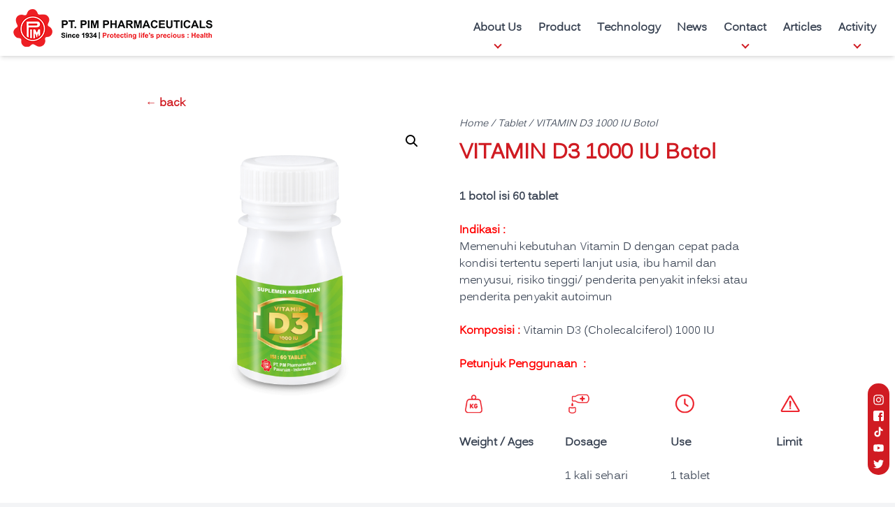

--- FILE ---
content_type: text/html; charset=UTF-8
request_url: https://pimpharma.com/product/vitamin-d3-1000-iu-isi-60-tablet/
body_size: 14391
content:
<!doctype html>
<html lang="en-US">
<head>
	<meta charset="UTF-8">
	<meta name="viewport" content="width=device-width, initial-scale=1.0">
	<meta name='robots' content='index, follow, max-image-preview:large, max-snippet:-1, max-video-preview:-1' />

	<!-- This site is optimized with the Yoast SEO plugin v26.2 - https://yoast.com/wordpress/plugins/seo/ -->
	<title>VITAMIN D3 1000 IU Botol - PIM Pharmaceuticals</title>
	<link rel="canonical" href="https://pimpharma.com/product/vitamin-d3-1000-iu-isi-60-tablet/" />
	<meta property="og:locale" content="en_US" />
	<meta property="og:type" content="article" />
	<meta property="og:title" content="VITAMIN D3 1000 IU Botol - PIM Pharmaceuticals" />
	<meta property="og:description" content="1 botol isi 60 tablet   &nbsp;   Indikasi :   Memenuhi kebutuhan Vitamin D dengan cepat pada kondisi tertentu seperti lanjut usia, ibu hamil dan menyusui, risiko tinggi/ penderita penyakit infeksi atau penderita penyakit autoimun     &nbsp;   Komposisi : Vitamin D3 (Cholecalciferol) 1000 IU     &nbsp;  Petunjuk Penggunaan  :   &nbsp;            &nbsp;  Weight / Ages  &nbsp; &nbsp;  Dosage  &nbsp; &nbsp;  Use  &nbsp;    Limit  &nbsp;    1 kali sehari 1 tablet     &nbsp;" />
	<meta property="og:url" content="https://pimpharma.com/product/vitamin-d3-1000-iu-isi-60-tablet/" />
	<meta property="og:site_name" content="PIM Pharmaceuticals" />
	<meta property="article:publisher" content="https://www.facebook.com/pimpharmaceuticals.id/" />
	<meta property="article:modified_time" content="2024-06-14T03:19:05+00:00" />
	<meta property="og:image" content="https://pimpharma.com/wp-content/uploads/2023/02/visualisasi-D3-1000IU.png" />
	<meta property="og:image:width" content="1000" />
	<meta property="og:image:height" content="1000" />
	<meta property="og:image:type" content="image/png" />
	<meta name="twitter:card" content="summary_large_image" />
	<script type="application/ld+json" class="yoast-schema-graph">{"@context":"https://schema.org","@graph":[{"@type":"WebPage","@id":"https://pimpharma.com/product/vitamin-d3-1000-iu-isi-60-tablet/","url":"https://pimpharma.com/product/vitamin-d3-1000-iu-isi-60-tablet/","name":"VITAMIN D3 1000 IU Botol - PIM Pharmaceuticals","isPartOf":{"@id":"https://pimpharma.com/#website"},"primaryImageOfPage":{"@id":"https://pimpharma.com/product/vitamin-d3-1000-iu-isi-60-tablet/#primaryimage"},"image":{"@id":"https://pimpharma.com/product/vitamin-d3-1000-iu-isi-60-tablet/#primaryimage"},"thumbnailUrl":"https://pimpharma.com/wp-content/uploads/2023/02/visualisasi-D3-1000IU.png","datePublished":"2023-02-13T05:32:21+00:00","dateModified":"2024-06-14T03:19:05+00:00","breadcrumb":{"@id":"https://pimpharma.com/product/vitamin-d3-1000-iu-isi-60-tablet/#breadcrumb"},"inLanguage":"en-US","potentialAction":[{"@type":"ReadAction","target":["https://pimpharma.com/product/vitamin-d3-1000-iu-isi-60-tablet/"]}]},{"@type":"ImageObject","inLanguage":"en-US","@id":"https://pimpharma.com/product/vitamin-d3-1000-iu-isi-60-tablet/#primaryimage","url":"https://pimpharma.com/wp-content/uploads/2023/02/visualisasi-D3-1000IU.png","contentUrl":"https://pimpharma.com/wp-content/uploads/2023/02/visualisasi-D3-1000IU.png","width":1000,"height":1000},{"@type":"BreadcrumbList","@id":"https://pimpharma.com/product/vitamin-d3-1000-iu-isi-60-tablet/#breadcrumb","itemListElement":[{"@type":"ListItem","position":1,"name":"Home","item":"https://pimpharma.com/"},{"@type":"ListItem","position":2,"name":"Shop","item":"https://pimpharma.com/shop/"},{"@type":"ListItem","position":3,"name":"VITAMIN D3 1000 IU Botol"}]},{"@type":"WebSite","@id":"https://pimpharma.com/#website","url":"https://pimpharma.com/","name":"PIM Pharmaceuticals","description":"Protecting Life&#039;s Precious","publisher":{"@id":"https://pimpharma.com/#organization"},"potentialAction":[{"@type":"SearchAction","target":{"@type":"EntryPoint","urlTemplate":"https://pimpharma.com/?s={search_term_string}"},"query-input":{"@type":"PropertyValueSpecification","valueRequired":true,"valueName":"search_term_string"}}],"inLanguage":"en-US"},{"@type":"Organization","@id":"https://pimpharma.com/#organization","name":"PIM Pharmaceuticals","url":"https://pimpharma.com/","logo":{"@type":"ImageObject","inLanguage":"en-US","@id":"https://pimpharma.com/#/schema/logo/image/","url":"https://pimpharma.com/wp-content/uploads/2023/07/cropped-logo-Pim-Update.png","contentUrl":"https://pimpharma.com/wp-content/uploads/2023/07/cropped-logo-Pim-Update.png","width":293,"height":59,"caption":"PIM Pharmaceuticals"},"image":{"@id":"https://pimpharma.com/#/schema/logo/image/"},"sameAs":["https://www.facebook.com/pimpharmaceuticals.id/","https://www.instagram.com/pimpharmaceuticals/","https://www.instagram.com/pim.tra.kol/","https://www.instagram.com/pimag.id/","https://www.tiktok.com/@pimpharmaceuticals"]}]}</script>
	<!-- / Yoast SEO plugin. -->


<link rel='dns-prefetch' href='//cdn.jsdelivr.net' />
<link rel='dns-prefetch' href='//www.googletagmanager.com' />
<link rel="alternate" type="application/rss+xml" title="PIM Pharmaceuticals &raquo; Feed" href="https://pimpharma.com/feed/" />
<link rel="alternate" type="application/rss+xml" title="PIM Pharmaceuticals &raquo; Comments Feed" href="https://pimpharma.com/comments/feed/" />
<link rel="alternate" type="application/rss+xml" title="PIM Pharmaceuticals &raquo; VITAMIN D3 1000 IU Botol Comments Feed" href="https://pimpharma.com/product/vitamin-d3-1000-iu-isi-60-tablet/feed/" />
<link rel="alternate" title="oEmbed (JSON)" type="application/json+oembed" href="https://pimpharma.com/wp-json/oembed/1.0/embed?url=https%3A%2F%2Fpimpharma.com%2Fproduct%2Fvitamin-d3-1000-iu-isi-60-tablet%2F" />
<link rel="alternate" title="oEmbed (XML)" type="text/xml+oembed" href="https://pimpharma.com/wp-json/oembed/1.0/embed?url=https%3A%2F%2Fpimpharma.com%2Fproduct%2Fvitamin-d3-1000-iu-isi-60-tablet%2F&#038;format=xml" />
<style id='wp-img-auto-sizes-contain-inline-css' type='text/css'>
img:is([sizes=auto i],[sizes^="auto," i]){contain-intrinsic-size:3000px 1500px}
/*# sourceURL=wp-img-auto-sizes-contain-inline-css */
</style>
<link rel='stylesheet' id='wp-block-library-css' href='https://pimpharma.com/wp-includes/css/dist/block-library/style.min.css?ver=6.9' type='text/css' media='all' />
<link rel='stylesheet' id='wc-blocks-style-css' href='https://pimpharma.com/wp-content/plugins/woocommerce/assets/client/blocks/wc-blocks.css?ver=wc-10.3.0' type='text/css' media='all' />
<style id='global-styles-inline-css' type='text/css'>
:root{--wp--preset--aspect-ratio--square: 1;--wp--preset--aspect-ratio--4-3: 4/3;--wp--preset--aspect-ratio--3-4: 3/4;--wp--preset--aspect-ratio--3-2: 3/2;--wp--preset--aspect-ratio--2-3: 2/3;--wp--preset--aspect-ratio--16-9: 16/9;--wp--preset--aspect-ratio--9-16: 9/16;--wp--preset--color--black: #000000;--wp--preset--color--cyan-bluish-gray: #abb8c3;--wp--preset--color--white: #ffffff;--wp--preset--color--pale-pink: #f78da7;--wp--preset--color--vivid-red: #cf2e2e;--wp--preset--color--luminous-vivid-orange: #ff6900;--wp--preset--color--luminous-vivid-amber: #fcb900;--wp--preset--color--light-green-cyan: #7bdcb5;--wp--preset--color--vivid-green-cyan: #00d084;--wp--preset--color--pale-cyan-blue: #8ed1fc;--wp--preset--color--vivid-cyan-blue: #0693e3;--wp--preset--color--vivid-purple: #9b51e0;--wp--preset--gradient--vivid-cyan-blue-to-vivid-purple: linear-gradient(135deg,rgb(6,147,227) 0%,rgb(155,81,224) 100%);--wp--preset--gradient--light-green-cyan-to-vivid-green-cyan: linear-gradient(135deg,rgb(122,220,180) 0%,rgb(0,208,130) 100%);--wp--preset--gradient--luminous-vivid-amber-to-luminous-vivid-orange: linear-gradient(135deg,rgb(252,185,0) 0%,rgb(255,105,0) 100%);--wp--preset--gradient--luminous-vivid-orange-to-vivid-red: linear-gradient(135deg,rgb(255,105,0) 0%,rgb(207,46,46) 100%);--wp--preset--gradient--very-light-gray-to-cyan-bluish-gray: linear-gradient(135deg,rgb(238,238,238) 0%,rgb(169,184,195) 100%);--wp--preset--gradient--cool-to-warm-spectrum: linear-gradient(135deg,rgb(74,234,220) 0%,rgb(151,120,209) 20%,rgb(207,42,186) 40%,rgb(238,44,130) 60%,rgb(251,105,98) 80%,rgb(254,248,76) 100%);--wp--preset--gradient--blush-light-purple: linear-gradient(135deg,rgb(255,206,236) 0%,rgb(152,150,240) 100%);--wp--preset--gradient--blush-bordeaux: linear-gradient(135deg,rgb(254,205,165) 0%,rgb(254,45,45) 50%,rgb(107,0,62) 100%);--wp--preset--gradient--luminous-dusk: linear-gradient(135deg,rgb(255,203,112) 0%,rgb(199,81,192) 50%,rgb(65,88,208) 100%);--wp--preset--gradient--pale-ocean: linear-gradient(135deg,rgb(255,245,203) 0%,rgb(182,227,212) 50%,rgb(51,167,181) 100%);--wp--preset--gradient--electric-grass: linear-gradient(135deg,rgb(202,248,128) 0%,rgb(113,206,126) 100%);--wp--preset--gradient--midnight: linear-gradient(135deg,rgb(2,3,129) 0%,rgb(40,116,252) 100%);--wp--preset--font-size--small: 13px;--wp--preset--font-size--medium: 20px;--wp--preset--font-size--large: 36px;--wp--preset--font-size--x-large: 42px;--wp--preset--spacing--20: 0.44rem;--wp--preset--spacing--30: 0.67rem;--wp--preset--spacing--40: 1rem;--wp--preset--spacing--50: 1.5rem;--wp--preset--spacing--60: 2.25rem;--wp--preset--spacing--70: 3.38rem;--wp--preset--spacing--80: 5.06rem;--wp--preset--shadow--natural: 6px 6px 9px rgba(0, 0, 0, 0.2);--wp--preset--shadow--deep: 12px 12px 50px rgba(0, 0, 0, 0.4);--wp--preset--shadow--sharp: 6px 6px 0px rgba(0, 0, 0, 0.2);--wp--preset--shadow--outlined: 6px 6px 0px -3px rgb(255, 255, 255), 6px 6px rgb(0, 0, 0);--wp--preset--shadow--crisp: 6px 6px 0px rgb(0, 0, 0);}:where(.is-layout-flex){gap: 0.5em;}:where(.is-layout-grid){gap: 0.5em;}body .is-layout-flex{display: flex;}.is-layout-flex{flex-wrap: wrap;align-items: center;}.is-layout-flex > :is(*, div){margin: 0;}body .is-layout-grid{display: grid;}.is-layout-grid > :is(*, div){margin: 0;}:where(.wp-block-columns.is-layout-flex){gap: 2em;}:where(.wp-block-columns.is-layout-grid){gap: 2em;}:where(.wp-block-post-template.is-layout-flex){gap: 1.25em;}:where(.wp-block-post-template.is-layout-grid){gap: 1.25em;}.has-black-color{color: var(--wp--preset--color--black) !important;}.has-cyan-bluish-gray-color{color: var(--wp--preset--color--cyan-bluish-gray) !important;}.has-white-color{color: var(--wp--preset--color--white) !important;}.has-pale-pink-color{color: var(--wp--preset--color--pale-pink) !important;}.has-vivid-red-color{color: var(--wp--preset--color--vivid-red) !important;}.has-luminous-vivid-orange-color{color: var(--wp--preset--color--luminous-vivid-orange) !important;}.has-luminous-vivid-amber-color{color: var(--wp--preset--color--luminous-vivid-amber) !important;}.has-light-green-cyan-color{color: var(--wp--preset--color--light-green-cyan) !important;}.has-vivid-green-cyan-color{color: var(--wp--preset--color--vivid-green-cyan) !important;}.has-pale-cyan-blue-color{color: var(--wp--preset--color--pale-cyan-blue) !important;}.has-vivid-cyan-blue-color{color: var(--wp--preset--color--vivid-cyan-blue) !important;}.has-vivid-purple-color{color: var(--wp--preset--color--vivid-purple) !important;}.has-black-background-color{background-color: var(--wp--preset--color--black) !important;}.has-cyan-bluish-gray-background-color{background-color: var(--wp--preset--color--cyan-bluish-gray) !important;}.has-white-background-color{background-color: var(--wp--preset--color--white) !important;}.has-pale-pink-background-color{background-color: var(--wp--preset--color--pale-pink) !important;}.has-vivid-red-background-color{background-color: var(--wp--preset--color--vivid-red) !important;}.has-luminous-vivid-orange-background-color{background-color: var(--wp--preset--color--luminous-vivid-orange) !important;}.has-luminous-vivid-amber-background-color{background-color: var(--wp--preset--color--luminous-vivid-amber) !important;}.has-light-green-cyan-background-color{background-color: var(--wp--preset--color--light-green-cyan) !important;}.has-vivid-green-cyan-background-color{background-color: var(--wp--preset--color--vivid-green-cyan) !important;}.has-pale-cyan-blue-background-color{background-color: var(--wp--preset--color--pale-cyan-blue) !important;}.has-vivid-cyan-blue-background-color{background-color: var(--wp--preset--color--vivid-cyan-blue) !important;}.has-vivid-purple-background-color{background-color: var(--wp--preset--color--vivid-purple) !important;}.has-black-border-color{border-color: var(--wp--preset--color--black) !important;}.has-cyan-bluish-gray-border-color{border-color: var(--wp--preset--color--cyan-bluish-gray) !important;}.has-white-border-color{border-color: var(--wp--preset--color--white) !important;}.has-pale-pink-border-color{border-color: var(--wp--preset--color--pale-pink) !important;}.has-vivid-red-border-color{border-color: var(--wp--preset--color--vivid-red) !important;}.has-luminous-vivid-orange-border-color{border-color: var(--wp--preset--color--luminous-vivid-orange) !important;}.has-luminous-vivid-amber-border-color{border-color: var(--wp--preset--color--luminous-vivid-amber) !important;}.has-light-green-cyan-border-color{border-color: var(--wp--preset--color--light-green-cyan) !important;}.has-vivid-green-cyan-border-color{border-color: var(--wp--preset--color--vivid-green-cyan) !important;}.has-pale-cyan-blue-border-color{border-color: var(--wp--preset--color--pale-cyan-blue) !important;}.has-vivid-cyan-blue-border-color{border-color: var(--wp--preset--color--vivid-cyan-blue) !important;}.has-vivid-purple-border-color{border-color: var(--wp--preset--color--vivid-purple) !important;}.has-vivid-cyan-blue-to-vivid-purple-gradient-background{background: var(--wp--preset--gradient--vivid-cyan-blue-to-vivid-purple) !important;}.has-light-green-cyan-to-vivid-green-cyan-gradient-background{background: var(--wp--preset--gradient--light-green-cyan-to-vivid-green-cyan) !important;}.has-luminous-vivid-amber-to-luminous-vivid-orange-gradient-background{background: var(--wp--preset--gradient--luminous-vivid-amber-to-luminous-vivid-orange) !important;}.has-luminous-vivid-orange-to-vivid-red-gradient-background{background: var(--wp--preset--gradient--luminous-vivid-orange-to-vivid-red) !important;}.has-very-light-gray-to-cyan-bluish-gray-gradient-background{background: var(--wp--preset--gradient--very-light-gray-to-cyan-bluish-gray) !important;}.has-cool-to-warm-spectrum-gradient-background{background: var(--wp--preset--gradient--cool-to-warm-spectrum) !important;}.has-blush-light-purple-gradient-background{background: var(--wp--preset--gradient--blush-light-purple) !important;}.has-blush-bordeaux-gradient-background{background: var(--wp--preset--gradient--blush-bordeaux) !important;}.has-luminous-dusk-gradient-background{background: var(--wp--preset--gradient--luminous-dusk) !important;}.has-pale-ocean-gradient-background{background: var(--wp--preset--gradient--pale-ocean) !important;}.has-electric-grass-gradient-background{background: var(--wp--preset--gradient--electric-grass) !important;}.has-midnight-gradient-background{background: var(--wp--preset--gradient--midnight) !important;}.has-small-font-size{font-size: var(--wp--preset--font-size--small) !important;}.has-medium-font-size{font-size: var(--wp--preset--font-size--medium) !important;}.has-large-font-size{font-size: var(--wp--preset--font-size--large) !important;}.has-x-large-font-size{font-size: var(--wp--preset--font-size--x-large) !important;}
/*# sourceURL=global-styles-inline-css */
</style>

<style id='classic-theme-styles-inline-css' type='text/css'>
/*! This file is auto-generated */
.wp-block-button__link{color:#fff;background-color:#32373c;border-radius:9999px;box-shadow:none;text-decoration:none;padding:calc(.667em + 2px) calc(1.333em + 2px);font-size:1.125em}.wp-block-file__button{background:#32373c;color:#fff;text-decoration:none}
/*# sourceURL=/wp-includes/css/classic-themes.min.css */
</style>
<link rel='stylesheet' id='photoswipe-css' href='https://pimpharma.com/wp-content/plugins/woocommerce/assets/css/photoswipe/photoswipe.min.css?ver=10.3.0' type='text/css' media='all' />
<link rel='stylesheet' id='photoswipe-default-skin-css' href='https://pimpharma.com/wp-content/plugins/woocommerce/assets/css/photoswipe/default-skin/default-skin.min.css?ver=10.3.0' type='text/css' media='all' />
<link rel='stylesheet' id='woocommerce-layout-css' href='https://pimpharma.com/wp-content/plugins/woocommerce/assets/css/woocommerce-layout.css?ver=10.3.0' type='text/css' media='all' />
<link rel='stylesheet' id='woocommerce-smallscreen-css' href='https://pimpharma.com/wp-content/plugins/woocommerce/assets/css/woocommerce-smallscreen.css?ver=10.3.0' type='text/css' media='only screen and (max-width: 768px)' />
<link rel='stylesheet' id='woocommerce-general-css' href='https://pimpharma.com/wp-content/plugins/woocommerce/assets/css/woocommerce.css?ver=10.3.0' type='text/css' media='all' />
<style id='woocommerce-inline-inline-css' type='text/css'>
.woocommerce form .form-row .required { visibility: visible; }
/*# sourceURL=woocommerce-inline-inline-css */
</style>
<link rel='stylesheet' id='brands-styles-css' href='https://pimpharma.com/wp-content/plugins/woocommerce/assets/css/brands.css?ver=10.3.0' type='text/css' media='all' />
<link rel='stylesheet' id='fonts-css' href='https://pimpharma.com/wp-content/themes/pimpharma/assets/css/fonts.css?ver=1.0.0' type='text/css' media='all' />
<link rel='stylesheet' id='pimpharma-main-style-css' href='https://pimpharma.com/wp-content/themes/pimpharma/dist/style.css?ver=1.0.0' type='text/css' media='all' />
<script type="text/javascript" src="https://pimpharma.com/wp-includes/js/jquery/jquery.min.js?ver=3.7.1" id="jquery-core-js"></script>
<script type="text/javascript" src="https://pimpharma.com/wp-includes/js/jquery/jquery-migrate.min.js?ver=3.4.1" id="jquery-migrate-js"></script>
<script type="text/javascript" src="https://pimpharma.com/wp-content/plugins/woocommerce/assets/js/jquery-blockui/jquery.blockUI.min.js?ver=2.7.0-wc.10.3.0" id="wc-jquery-blockui-js" data-wp-strategy="defer"></script>
<script type="text/javascript" id="wc-add-to-cart-js-extra">
/* <![CDATA[ */
var wc_add_to_cart_params = {"ajax_url":"/wp-admin/admin-ajax.php","wc_ajax_url":"/?wc-ajax=%%endpoint%%","i18n_view_cart":"View cart","cart_url":"https://pimpharma.com/cart/","is_cart":"","cart_redirect_after_add":"no"};
//# sourceURL=wc-add-to-cart-js-extra
/* ]]> */
</script>
<script type="text/javascript" src="https://pimpharma.com/wp-content/plugins/woocommerce/assets/js/frontend/add-to-cart.min.js?ver=10.3.0" id="wc-add-to-cart-js" defer="defer" data-wp-strategy="defer"></script>
<script type="text/javascript" src="https://pimpharma.com/wp-content/plugins/woocommerce/assets/js/zoom/jquery.zoom.min.js?ver=1.7.21-wc.10.3.0" id="wc-zoom-js" defer="defer" data-wp-strategy="defer"></script>
<script type="text/javascript" src="https://pimpharma.com/wp-content/plugins/woocommerce/assets/js/flexslider/jquery.flexslider.min.js?ver=2.7.2-wc.10.3.0" id="wc-flexslider-js" defer="defer" data-wp-strategy="defer"></script>
<script type="text/javascript" src="https://pimpharma.com/wp-content/plugins/woocommerce/assets/js/photoswipe/photoswipe.min.js?ver=4.1.1-wc.10.3.0" id="wc-photoswipe-js" defer="defer" data-wp-strategy="defer"></script>
<script type="text/javascript" src="https://pimpharma.com/wp-content/plugins/woocommerce/assets/js/photoswipe/photoswipe-ui-default.min.js?ver=4.1.1-wc.10.3.0" id="wc-photoswipe-ui-default-js" defer="defer" data-wp-strategy="defer"></script>
<script type="text/javascript" id="wc-single-product-js-extra">
/* <![CDATA[ */
var wc_single_product_params = {"i18n_required_rating_text":"Please select a rating","i18n_rating_options":["1 of 5 stars","2 of 5 stars","3 of 5 stars","4 of 5 stars","5 of 5 stars"],"i18n_product_gallery_trigger_text":"View full-screen image gallery","review_rating_required":"yes","flexslider":{"rtl":false,"animation":"slide","smoothHeight":true,"directionNav":false,"controlNav":"thumbnails","slideshow":false,"animationSpeed":500,"animationLoop":false,"allowOneSlide":false},"zoom_enabled":"1","zoom_options":[],"photoswipe_enabled":"1","photoswipe_options":{"shareEl":false,"closeOnScroll":false,"history":false,"hideAnimationDuration":0,"showAnimationDuration":0},"flexslider_enabled":"1"};
//# sourceURL=wc-single-product-js-extra
/* ]]> */
</script>
<script type="text/javascript" src="https://pimpharma.com/wp-content/plugins/woocommerce/assets/js/frontend/single-product.min.js?ver=10.3.0" id="wc-single-product-js" defer="defer" data-wp-strategy="defer"></script>
<script type="text/javascript" src="https://pimpharma.com/wp-content/plugins/woocommerce/assets/js/js-cookie/js.cookie.min.js?ver=2.1.4-wc.10.3.0" id="wc-js-cookie-js" data-wp-strategy="defer"></script>
<script type="text/javascript" src="https://cdn.jsdelivr.net/gh/alpinejs/alpine@v2.8.2/dist/alpine.min.js?ver=2.8.2" id="alpinejs-js"></script>

<!-- Google tag (gtag.js) snippet added by Site Kit -->
<!-- Google Analytics snippet added by Site Kit -->
<script type="text/javascript" src="https://www.googletagmanager.com/gtag/js?id=GT-5MJZSBWC" id="google_gtagjs-js" async></script>
<script type="text/javascript" id="google_gtagjs-js-after">
/* <![CDATA[ */
window.dataLayer = window.dataLayer || [];function gtag(){dataLayer.push(arguments);}
gtag("set","linker",{"domains":["pimpharma.com"]});
gtag("js", new Date());
gtag("set", "developer_id.dZTNiMT", true);
gtag("config", "GT-5MJZSBWC");
 window._googlesitekit = window._googlesitekit || {}; window._googlesitekit.throttledEvents = []; window._googlesitekit.gtagEvent = (name, data) => { var key = JSON.stringify( { name, data } ); if ( !! window._googlesitekit.throttledEvents[ key ] ) { return; } window._googlesitekit.throttledEvents[ key ] = true; setTimeout( () => { delete window._googlesitekit.throttledEvents[ key ]; }, 5 ); gtag( "event", name, { ...data, event_source: "site-kit" } ); }; 
//# sourceURL=google_gtagjs-js-after
/* ]]> */
</script>
<link rel="https://api.w.org/" href="https://pimpharma.com/wp-json/" /><link rel="alternate" title="JSON" type="application/json" href="https://pimpharma.com/wp-json/wp/v2/product/179" /><link rel="EditURI" type="application/rsd+xml" title="RSD" href="https://pimpharma.com/xmlrpc.php?rsd" />
<meta name="generator" content="WordPress 6.9" />
<meta name="generator" content="WooCommerce 10.3.0" />
<link rel='shortlink' href='https://pimpharma.com/?p=179' />
<meta name="generator" content="Site Kit by Google 1.164.0" />	<noscript><style>.woocommerce-product-gallery{ opacity: 1 !important; }</style></noscript>
	<meta name="generator" content="Elementor 3.32.5; features: e_font_icon_svg, additional_custom_breakpoints; settings: css_print_method-external, google_font-enabled, font_display-swap">
			<style>
				.e-con.e-parent:nth-of-type(n+4):not(.e-lazyloaded):not(.e-no-lazyload),
				.e-con.e-parent:nth-of-type(n+4):not(.e-lazyloaded):not(.e-no-lazyload) * {
					background-image: none !important;
				}
				@media screen and (max-height: 1024px) {
					.e-con.e-parent:nth-of-type(n+3):not(.e-lazyloaded):not(.e-no-lazyload),
					.e-con.e-parent:nth-of-type(n+3):not(.e-lazyloaded):not(.e-no-lazyload) * {
						background-image: none !important;
					}
				}
				@media screen and (max-height: 640px) {
					.e-con.e-parent:nth-of-type(n+2):not(.e-lazyloaded):not(.e-no-lazyload),
					.e-con.e-parent:nth-of-type(n+2):not(.e-lazyloaded):not(.e-no-lazyload) * {
						background-image: none !important;
					}
				}
			</style>
			<link rel="icon" href="https://pimpharma.com/wp-content/uploads/2023/02/cropped-PT-PIM-Icon-32x32.png" sizes="32x32" />
<link rel="icon" href="https://pimpharma.com/wp-content/uploads/2023/02/cropped-PT-PIM-Icon-192x192.png" sizes="192x192" />
<link rel="apple-touch-icon" href="https://pimpharma.com/wp-content/uploads/2023/02/cropped-PT-PIM-Icon-180x180.png" />
<meta name="msapplication-TileImage" content="https://pimpharma.com/wp-content/uploads/2023/02/cropped-PT-PIM-Icon-270x270.png" />
		<style type="text/css" id="wp-custom-css">
			.section-medium h2{
	display: none !important;
}		</style>
		</head>
<body class="wp-singular product-template-default single single-product postid-179 wp-custom-logo wp-theme-pimpharma font-kalinga text-gray-700 bg-gray-100 theme-pimpharma woocommerce woocommerce-page woocommerce-no-js elementor-default elementor-kit-1846">
        <!--<header class="page-header md:fixed w-full bg-white z-40 px-2 transition-all" x-data="{ menuShow: false, atTop: true }" @scroll.window.throttle="atTop = ! (window.pageYOffset > 0);">-->
	<header class="page-header lg:fixed w-full bg-white z-40 px-4 transition-all lg:shadow-md" x-data="{ menuShow: false, atTop: true }" @scroll.window.throttle="atTop = ! (window.pageYOffset > 0);">
        <div class="lg:flex justify-between items-stretch mx-auto">
            <div class="page-header-logo flex justify-between items-center transition-all py-2" :class="{ 'lg:py-4': atTop }">
                <div class="h-12 max-w-xs flex items-center">
                    <a href="https://pimpharma.com/" class="custom-logo-link" rel="home"><img width="293" height="59" src="https://pimpharma.com/wp-content/uploads/2023/07/cropped-logo-Pim-Update.png" class="custom-logo" alt="PIM Pharmaceuticals" decoding="async" /></a>                </div>
                <div class="lg:hidden px-4">
                    <svg viewBox="0 0 100 80" width="30" height="30" @click="menuShow = ! menuShow" class="fill-current text-pimpharma-red-dark" :class="{ 'hidden': menuShow }">
                        <rect width="100" height="20" rx="8"></rect>
                        <rect y="30" width="100" height="20" rx="8"></rect>
                        <rect y="60" width="100" height="20" rx="8"></rect>
                    </svg>
                    <svg viewBox="0 0 100 80" width="30" height="30" @click="menuShow = ! menuShow" class="fill-current text-pimpharma-red-dark" :class="{ 'hidden': ! menuShow }">
                        <rect y="30" width="100" height="20" rx="8" style="transform: rotate(45deg); transform-origin: 50% 50%;"></rect>
                        <rect y="30" width="100" height="20" rx="8" style="transform: rotate(-45deg); transform-origin: 50% 50%;"></rect>
                    </svg>
                </div>
            </div>
            <nav>
                <ul class="lg:flex lg:flex-row h-full items-center text-md font-bold" :class="{ 'hidden': ! menuShow }">
					<li id="menu-item-35" class="menu-item menu-item-type-post_type menu-item-object-page menu-item-has-children menu-item-35"><a href="https://pimpharma.com/about-us/">About Us</a>
<ul class="sub-menu">
	<li id="menu-item-41" class="menu-item menu-item-type-post_type menu-item-object-page menu-item-41"><a href="https://pimpharma.com/protecting-lifes-precious/">Protecting Life’s Precious</a></li>
	<li id="menu-item-39" class="menu-item menu-item-type-post_type menu-item-object-page menu-item-39"><a href="https://pimpharma.com/oem-odm/">OEM / ODM</a></li>
	<li id="menu-item-37" class="menu-item menu-item-type-post_type menu-item-object-page menu-item-37"><a href="https://pimpharma.com/milestone/">Milestone</a></li>
	<li id="menu-item-36" class="menu-item menu-item-type-post_type menu-item-object-page menu-item-36"><a href="https://pimpharma.com/pt-sinar-rejo-farma/">PT. Sinar Rejo Farma</a></li>
</ul>
</li>
<li id="menu-item-32" class="menu-item menu-item-type-post_type menu-item-object-page menu-item-32"><a href="https://pimpharma.com/product/">Product</a></li>
<li id="menu-item-23" class="menu-item menu-item-type-post_type menu-item-object-page menu-item-23"><a href="https://pimpharma.com/technology/">Technology</a></li>
<li id="menu-item-347" class="menu-item menu-item-type-post_type_archive menu-item-object-news menu-item-347"><a href="https://pimpharma.com/news/">News</a></li>
<li id="menu-item-33" class="menu-item menu-item-type-post_type menu-item-object-page menu-item-has-children menu-item-33"><a href="https://pimpharma.com/contact/">Contact</a>
<ul class="sub-menu">
	<li id="menu-item-38" class="menu-item menu-item-type-post_type menu-item-object-page menu-item-38"><a href="https://pimpharma.com/be-our-distributor/">Be Our Distributor</a></li>
	<li id="menu-item-34" class="menu-item menu-item-type-post_type menu-item-object-page menu-item-34"><a href="https://pimpharma.com/career/">Career</a></li>
</ul>
</li>
<li id="menu-item-926" class="menu-item menu-item-type-post_type menu-item-object-page menu-item-926"><a href="https://pimpharma.com/articles/">Articles</a></li>
<li id="menu-item-927" class="menu-item menu-item-type-post_type menu-item-object-page menu-item-has-children menu-item-927"><a href="https://pimpharma.com/activity/">Activity</a>
<ul class="sub-menu">
	<li id="menu-item-928" class="menu-item menu-item-type-post_type menu-item-object-page menu-item-928"><a href="https://pimpharma.com/freebies/">Freebies</a></li>
	<li id="menu-item-929" class="menu-item menu-item-type-post_type menu-item-object-page menu-item-929"><a href="https://pimpharma.com/gebyarramadanpim2025/">Gebyar Ramadan PIM 2025</a></li>
</ul>
</li>
                    <!--<li><a href="https://pimpharma.com/sample-page/">ABOUT US</a></li>
                    <li><a href="#">PRODUCT</a></li>
                    <li><a href="#">PROTECTING LIFE&apos;S PRECIOUS</a></li>
                    <li class="menu-item-has-children"><a href="#">PIMTRAKOL</a>
						<ul>
							<li><a href="#">PROTECTING LIFE&apos;S PRECIOUS</a></li>
							<li><a href="#">PIMTRAKOL</a></li>
							<li><a href="#">NEWS</a></li>
							<li><a href="#">ARTICLE</a>
						</ul>
					</li>
					<li><a href="#">NEWS</a></li>
                    <li><a href="#">ARTICLE</a></li>-->
                </ul>
            </nav>
        </div>
    </header>
<div class="bg-white">
<section class="container mx-auto p-8 lg:px-52 pimpharma-page-content md:pt-32">

	<div id="primary" class="content-area"><main id="main" class="site-main" role="main">
					
			<div class="woocommerce-notices-wrapper"></div>
<div class="py-2">
	<a href="javascript:history.back()" class="text-pimpharma-red-dark font-bold">&larr; back</a>
</div>

<div id="product-179" class="product type-product post-179 status-publish first instock product_cat-tablet has-post-thumbnail shipping-taxable product-type-simple">

	<div class="woocommerce-product-gallery woocommerce-product-gallery--with-images woocommerce-product-gallery--columns-4 images" data-columns="4" style="opacity: 0; transition: opacity .25s ease-in-out;">
	<div class="woocommerce-product-gallery__wrapper">
		<div data-thumb="https://pimpharma.com/wp-content/uploads/2023/02/visualisasi-D3-1000IU-100x100.png" data-thumb-alt="VITAMIN D3 1000 IU Botol" data-thumb-srcset="https://pimpharma.com/wp-content/uploads/2023/02/visualisasi-D3-1000IU-100x100.png 100w, https://pimpharma.com/wp-content/uploads/2023/02/visualisasi-D3-1000IU-300x300.png 300w, https://pimpharma.com/wp-content/uploads/2023/02/visualisasi-D3-1000IU-150x150.png 150w, https://pimpharma.com/wp-content/uploads/2023/02/visualisasi-D3-1000IU-768x768.png 768w, https://pimpharma.com/wp-content/uploads/2023/02/visualisasi-D3-1000IU-600x600.png 600w, https://pimpharma.com/wp-content/uploads/2023/02/visualisasi-D3-1000IU.png 1000w"  data-thumb-sizes="(max-width: 100px) 100vw, 100px" class="woocommerce-product-gallery__image"><a href="https://pimpharma.com/wp-content/uploads/2023/02/visualisasi-D3-1000IU.png"><img fetchpriority="high" width="600" height="600" src="https://pimpharma.com/wp-content/uploads/2023/02/visualisasi-D3-1000IU-600x600.png" class="wp-post-image" alt="VITAMIN D3 1000 IU Botol" data-caption="" data-src="https://pimpharma.com/wp-content/uploads/2023/02/visualisasi-D3-1000IU.png" data-large_image="https://pimpharma.com/wp-content/uploads/2023/02/visualisasi-D3-1000IU.png" data-large_image_width="1000" data-large_image_height="1000" decoding="async" srcset="https://pimpharma.com/wp-content/uploads/2023/02/visualisasi-D3-1000IU-600x600.png 600w, https://pimpharma.com/wp-content/uploads/2023/02/visualisasi-D3-1000IU-300x300.png 300w, https://pimpharma.com/wp-content/uploads/2023/02/visualisasi-D3-1000IU-150x150.png 150w, https://pimpharma.com/wp-content/uploads/2023/02/visualisasi-D3-1000IU-768x768.png 768w, https://pimpharma.com/wp-content/uploads/2023/02/visualisasi-D3-1000IU-100x100.png 100w, https://pimpharma.com/wp-content/uploads/2023/02/visualisasi-D3-1000IU.png 1000w" sizes="(max-width: 600px) 100vw, 600px" /></a></div>	</div>
</div>

	<div class="summary entry-summary">
		<nav class="woocommerce-breadcrumb" aria-label="Breadcrumb"><a href="https://pimpharma.com">Home</a>&nbsp;&#47;&nbsp;<a href="https://pimpharma.com/product-category/tablet/">Tablet</a>&nbsp;&#47;&nbsp;VITAMIN D3 1000 IU Botol</nav><h1 class="product_title entry-title">VITAMIN D3 1000 IU Botol</h1><p class="price"></p>
<div class="woocommerce-product-details__short-description">
	<div class="woocommerce-product-details__short-description">
<p><strong>1 botol isi 60 tablet</strong></p>
</div>
<p>&nbsp;</p>
<div class="woocommerce-product-details__short-description">
<p><span style="color: #ff0000;"><strong>Indikasi :</strong></span></p>
<div class="woocommerce-product-details__short-description">
<p>Memenuhi kebutuhan Vitamin D dengan cepat pada kondisi tertentu seperti lanjut usia, ibu hamil dan menyusui, risiko tinggi/ penderita penyakit infeksi atau penderita penyakit autoimun</p>
</div>
<div>
<p>&nbsp;</p>
</div>
<p><strong style="color: #ff0000;">Komposisi : </strong>Vitamin D3 (Cholecalciferol) 1000 IU</p>
</div>
<div>
<p>&nbsp;</p>
<p><strong style="color: #ff0000;">Petunjuk Penggunaan  :</strong></p>
</div>
<p>&nbsp;</p>
<table dir="ltr" border="1" width="605" cellspacing="0" cellpadding="0">
<colgroup>
<col width="94" />
<col width="94" />
<col width="94" />
<col width="94" /></colgroup>
<tbody>
<tr>
<td data-sheets-value="{&quot;1&quot;:2,&quot;2&quot;:&quot;a&quot;}"><img class="wp-image-77 aligncenter" src="https://igbmedia.com/pimpharma/wp-content/uploads/2022/02/PIM-Product-Details-01Weight.png" alt="" width="40" height="40" /></td>
<td data-sheets-value="{&quot;1&quot;:2,&quot;2&quot;:&quot;a&quot;}"><img loading="lazy" class="aligncenter wp-image-78" src="https://igbmedia.com/pimpharma/wp-content/uploads/2022/02/PIM-Product-Details-02Dosis.png" alt="" width="40" height="40" /></td>
<td data-sheets-value="{&quot;1&quot;:2,&quot;2&quot;:&quot;a&quot;}"><img loading="lazy" class="aligncenter wp-image-79" src="https://igbmedia.com/pimpharma/wp-content/uploads/2022/02/PIM-Product-Details-03Usage.png" alt="" width="40" height="40" /></td>
<td data-sheets-value="{&quot;1&quot;:2,&quot;2&quot;:&quot;a&quot;}"><img loading="lazy" class="aligncenter wp-image-80" src="https://igbmedia.com/pimpharma/wp-content/uploads/2022/02/PIM-Product-Details-04Warning.png" alt="" width="40" height="40" /></td>
</tr>
<tr>
<td data-sheets-value="{&quot;1&quot;:2,&quot;2&quot;:&quot;a&quot;}">&nbsp;</p>
<p><strong>Weight / Ages</strong></p>
<p>&nbsp;</td>
<td data-sheets-value="{&quot;1&quot;:2,&quot;2&quot;:&quot;a&quot;}">&nbsp;</p>
<p><strong>Dosage</strong></p>
<p>&nbsp;</td>
<td data-sheets-value="{&quot;1&quot;:2,&quot;2&quot;:&quot;a&quot;}">&nbsp;</p>
<p><strong>Use</strong></p>
<p>&nbsp;</td>
<td data-sheets-value="{&quot;1&quot;:2,&quot;2&quot;:&quot;a&quot;}"><strong><span class="VIiyi" lang="en"><span class="JLqJ4b ChMk0b" data-language-for-alternatives="en" data-language-to-translate-into="id" data-phrase-index="0" data-number-of-phrases="1"> </span></span></strong></p>
<p><strong><span class="VIiyi" lang="en"><span class="JLqJ4b ChMk0b" data-language-for-alternatives="en" data-language-to-translate-into="id" data-phrase-index="0" data-number-of-phrases="1">Limit</span></span></strong></p>
<p>&nbsp;</td>
</tr>
<tr>
<td data-sheets-value="{&quot;1&quot;:2,&quot;2&quot;:&quot;a&quot;}"></td>
<td data-sheets-value="{&quot;1&quot;:2,&quot;2&quot;:&quot;a&quot;}">1 kali sehari</td>
<td data-sheets-value="{&quot;1&quot;:2,&quot;2&quot;:&quot;a&quot;}">1 tablet</td>
<td data-sheets-value="{&quot;1&quot;:2,&quot;2&quot;:&quot;a&quot;}"></td>
</tr>
</tbody>
</table>
<p>&nbsp;</p>
</div>
	</div>
    
    <div style="clear: both;"></div>

	
	<section class="related products py-4">

		            <h2 class="text-2xl font-bold mb-4 text-center">Related products</h2>
				
		<ul class="products columns-4">

			
					<li class="relative product type-product post-146 status-publish first instock product_cat-tablet has-post-thumbnail shipping-taxable product-type-simple">

		<a href="https://pimpharma.com/product/metamizole-sodium-monohydrate-10-strip-10-kaplet/" class="woocommerce-LoopProduct-link woocommerce-loop-product__link"><img loading="lazy" width="300" height="300" src="https://pimpharma.com/wp-content/uploads/2023/02/Metamizole-1-300x300.png" class="attachment-woocommerce_thumbnail size-woocommerce_thumbnail" alt="METAMIZOLE SODIUM MONOHYDRATE" decoding="async" srcset="https://pimpharma.com/wp-content/uploads/2023/02/Metamizole-1-300x300.png 300w, https://pimpharma.com/wp-content/uploads/2023/02/Metamizole-1-150x150.png 150w, https://pimpharma.com/wp-content/uploads/2023/02/Metamizole-1-768x768.png 768w, https://pimpharma.com/wp-content/uploads/2023/02/Metamizole-1-600x600.png 600w, https://pimpharma.com/wp-content/uploads/2023/02/Metamizole-1-100x100.png 100w, https://pimpharma.com/wp-content/uploads/2023/02/Metamizole-1.png 1000w" sizes="(max-width: 300px) 100vw, 300px" /><h2 class="woocommerce-loop-product__title">METAMIZOLE SODIUM MONOHYDRATE</h2></a></li>

			
					<li class="relative product type-product post-197 status-publish instock product_cat-tablet has-post-thumbnail shipping-taxable product-type-simple">

		<a href="https://pimpharma.com/product/vitamin-c-100-mg-isi-100-tablet/" class="woocommerce-LoopProduct-link woocommerce-loop-product__link"><img loading="lazy" width="300" height="300" src="https://pimpharma.com/wp-content/uploads/2023/02/vitamin-c-100-mg-300x300.png" class="attachment-woocommerce_thumbnail size-woocommerce_thumbnail" alt="VITAMIN C 100 MG" decoding="async" srcset="https://pimpharma.com/wp-content/uploads/2023/02/vitamin-c-100-mg-300x300.png 300w, https://pimpharma.com/wp-content/uploads/2023/02/vitamin-c-100-mg-150x150.png 150w, https://pimpharma.com/wp-content/uploads/2023/02/vitamin-c-100-mg-768x768.png 768w, https://pimpharma.com/wp-content/uploads/2023/02/vitamin-c-100-mg-600x600.png 600w, https://pimpharma.com/wp-content/uploads/2023/02/vitamin-c-100-mg-100x100.png 100w, https://pimpharma.com/wp-content/uploads/2023/02/vitamin-c-100-mg.png 1000w" sizes="(max-width: 300px) 100vw, 300px" /><h2 class="woocommerce-loop-product__title">VITAMIN C 100 MG</h2></a></li>

			
					<li class="relative product type-product post-187 status-publish instock product_cat-tablet has-post-thumbnail shipping-taxable product-type-simple">

		<a href="https://pimpharma.com/product/cetiripim-10-strip-10-tablet/" class="woocommerce-LoopProduct-link woocommerce-loop-product__link"><img loading="lazy" width="300" height="300" src="https://pimpharma.com/wp-content/uploads/2023/02/CETIRIPIM-1-300x300.png" class="attachment-woocommerce_thumbnail size-woocommerce_thumbnail" alt="CETIRIPIM" decoding="async" srcset="https://pimpharma.com/wp-content/uploads/2023/02/CETIRIPIM-1-300x300.png 300w, https://pimpharma.com/wp-content/uploads/2023/02/CETIRIPIM-1-150x150.png 150w, https://pimpharma.com/wp-content/uploads/2023/02/CETIRIPIM-1-768x768.png 768w, https://pimpharma.com/wp-content/uploads/2023/02/CETIRIPIM-1-600x600.png 600w, https://pimpharma.com/wp-content/uploads/2023/02/CETIRIPIM-1-100x100.png 100w, https://pimpharma.com/wp-content/uploads/2023/02/CETIRIPIM-1.png 1000w" sizes="(max-width: 300px) 100vw, 300px" /><h2 class="woocommerce-loop-product__title">CETIRIPIM</h2></a></li>

			
					<li class="relative product type-product post-142 status-publish last instock product_cat-tablet product_tag-show-home has-post-thumbnail shipping-taxable product-type-simple">

		<a href="https://pimpharma.com/product/ctm-chlorphenamine-maleate-isi-100-tablet/" class="woocommerce-LoopProduct-link woocommerce-loop-product__link"><img loading="lazy" width="300" height="300" src="https://pimpharma.com/wp-content/uploads/2023/02/CTM-Bottle-Set-300x300.png" class="attachment-woocommerce_thumbnail size-woocommerce_thumbnail" alt="CTM BOTOL" decoding="async" srcset="https://pimpharma.com/wp-content/uploads/2023/02/CTM-Bottle-Set-300x300.png 300w, https://pimpharma.com/wp-content/uploads/2023/02/CTM-Bottle-Set-150x150.png 150w, https://pimpharma.com/wp-content/uploads/2023/02/CTM-Bottle-Set-768x768.png 768w, https://pimpharma.com/wp-content/uploads/2023/02/CTM-Bottle-Set-600x600.png 600w, https://pimpharma.com/wp-content/uploads/2023/02/CTM-Bottle-Set-100x100.png 100w, https://pimpharma.com/wp-content/uploads/2023/02/CTM-Bottle-Set.png 1000w" sizes="(max-width: 300px) 100vw, 300px" /><h2 class="woocommerce-loop-product__title">CTM BOTOL</h2></a></li>

			
		</ul>

	</section>
	</div>


		
	</main></div>
	    
</section>
</div>
    
	<div class="md:max-h-screen overflow-hidden">
		<section class="md:flex flex-row justify-center items-center text-white text-center py-20" style="background: url('https://pimpharma.com/wp-content/themes/pimpharma/assets/images/subscribe-bg.jpg') no-repeat center center / cover;">
			<div class="px-4">
				<h2 class="text-4xl font-palatino tracking-wider my-4">Subscribe to our newsletter</h2>
				<!--<p>Sign up to our newsletter, so you can be the first to find out the latest <br>news and tips about PIM Pharmaceuticals throughout the year.</p>-->
				<p>Subscribe and be the first to hear updates about PIM Pharmaceuticals.</p>
				<br>
				<form class="text-pimpharma-red-dark" action="https://pimpharma.com/" method="post">
					<input type="hidden" name="pim_action" value="subscribe" />
					<input type="text" name="name" class="inline-block p-2 px-6 my-2 rounded-full md:rounded-r-none bg-[#94070e] text-white" placeholder="Name" required><!--
				 --><span class="hidden md:inline-block w-1 h-10 align-middle border-y-8 border-[#94070e] py-2 bg-pimpharma-red-light">&nbsp;</span><!--
				 --><input type="email" name="email" class="inline-block p-2 px-6 my-2 rounded-full md:rounded-l-none bg-[#94070e] text-white" placeholder="Email" required>
					<input type="submit" class="block mx-auto my-2 md:inline-block rounded-full bg-white w-10 h-10 text-transparent overflow-hidden cursor-pointer md:ml-2" style="background: url(https://pimpharma.com/wp-content/themes/pimpharma/assets/images/arrow.png) no-repeat center center / contain;" value="Submit">
				</form>
			</div>
		</section>
		<footer class="relative z-20 page-footer">
			<section class="bg-gray-100 py-8">
				<div class="container mx-auto px-8 md:grid md:grid-cols-4 gap-8 items-start">
					<div class="py-2">
						<!--<ul>
							<li><a href="#" class="hover:text-pimpharma-red-dark hover:font-bold">About Us</a></li>
							<li><a href="#" class="hover:text-pimpharma-red-dark hover:font-bold">Technology</a></li>
							<li><a href="#" class="hover:text-pimpharma-red-dark hover:font-bold">Partners</a></li>
							<li><a href="#" class="hover:text-pimpharma-red-dark hover:font-bold">News</a></li>
							<li><a href="#" class="hover:text-pimpharma-red-dark hover:font-bold">PT Sinar Rejo Farma</a></li>
						</ul>-->
						<div class="menu-footer-left-container"><ul id="menu-footer-left" class="menu"><li id="menu-item-42" class="menu-item menu-item-type-post_type menu-item-object-page menu-item-42"><a href="https://pimpharma.com/about-us/">About Us</a></li>
<li id="menu-item-45" class="menu-item menu-item-type-post_type menu-item-object-page menu-item-45"><a href="https://pimpharma.com/technology/">Technology</a></li>
<li id="menu-item-43" class="menu-item menu-item-type-post_type menu-item-object-page menu-item-43"><a href="https://pimpharma.com/pt-sinar-rejo-farma/">PT. Sinar Rejo Farma</a></li>
</ul></div>					</div>
					<div class="py-2">
						<!--<ul>
							<li><a href="#" class="hover:text-pimpharma-red-dark hover:font-bold">ODM OEM</a></li>
							<li><a href="#" class="hover:text-pimpharma-red-dark hover:font-bold">Distribute</a></li>
							<li><a href="#" class="hover:text-pimpharma-red-dark hover:font-bold">Technology</a></li>
						</ul>-->
						<div class="menu-footer-middle-container"><ul id="menu-footer-middle" class="menu"><li id="menu-item-47" class="menu-item menu-item-type-post_type menu-item-object-page menu-item-47"><a href="https://pimpharma.com/oem-odm/">OEM / ODM</a></li>
<li id="menu-item-46" class="menu-item menu-item-type-post_type menu-item-object-page menu-item-46"><a href="https://pimpharma.com/be-our-distributor/">Be Our Distributor</a></li>
<li id="menu-item-48" class="menu-item menu-item-type-post_type menu-item-object-page menu-item-48"><a href="https://pimpharma.com/technology/">Technology</a></li>
</ul></div>					</div>
					<div class="py-2">
						<!--<ul>
							<li><a href="#" class="hover:text-pimpharma-red-dark hover:font-bold">Pim Tra Kol</a></li>
							<li><a href="#" class="hover:text-pimpharma-red-dark hover:font-bold">Produk Tablet</a></li>
							<li><a href="#" class="hover:text-pimpharma-red-dark hover:font-bold">Produk Syrup</a></li>
							<li><a href="#" class="hover:text-pimpharma-red-dark hover:font-bold">Produk Powder</a></li>
						</ul>-->
						<div class="menu-footer-right-container"><ul id="menu-footer-right" class="menu"><li id="menu-item-50" class="menu-item menu-item-type-taxonomy menu-item-object-product_cat menu-item-50"><a href="https://pimpharma.com/product-category/liquid/">Liquid</a></li>
<li id="menu-item-51" class="menu-item menu-item-type-taxonomy menu-item-object-product_cat current-product-ancestor current-menu-parent current-product-parent menu-item-51"><a href="https://pimpharma.com/product-category/tablet/">Tablet</a></li>
<li id="menu-item-49" class="menu-item menu-item-type-taxonomy menu-item-object-product_cat menu-item-49"><a href="https://pimpharma.com/product-category/powder/">Powder</a></li>
</ul></div>					</div>
					<!--<div class="py-2 col-span-2">
						<div class="font-bold md:mb-4">Contact Us:</div>
						<div class="font-bold my-1">(6231) 9920 4388</div>
						<div class="font-bold my-1">
							<a href="mailto:mail@pimpharma.com" target="_blank" >mail@pimpharma.com</a>
						</div>
					</div>-->
					<div class="py-2">
						<div class="font-bold mb-2">Contact Us:</div>
						<div class="font-bold mb-1">(6231) 9920 4388</div>
						<div class="font-bold mb-6">
							<a href="/cdn-cgi/l/email-protection#5538343c3915253c38253d342738347b363a38" target="_blank"><span class="__cf_email__" data-cfemail="3459555d5874445d59445c554659551a575b59">[email&#160;protected]</span></a>
						</div>
						<div class="font-bold mb-2">Social Media</div>
						<div class="font-bold mb-1">
							<a href="https://www.instagram.com/pimpharmaceuticals/" target="_blank" rel="noopener nofollow noreferrer">
								<svg xmlns="http://www.w3.org/2000/svg" width="25" height="25" class="inline-block align-middle mx-2 group" viewBox="0 0 512 512">
									<!--<path class="group-hover:fill-pimpharma-red-dark fill-gray-700 transition duration-300" d="M96.1,23.2c-16.2,6.3-29.9,14.7-43.6,28.4C38.8,65.2,30.4,79,24.1,95.1c-6.1,15.6-10.2,33.5-11.4,59.7c-1.2,26.2-1.5,34.6-1.5,101.4s0.3,75.2,1.5,101.4c1.2,26.2,5.4,44.1,11.4,59.7c6.3,16.2,14.7,29.9,28.4,43.6c13.7,13.7,27.4,22.1,43.6,28.4c15.6,6.1,33.5,10.2,59.7,11.4c26.2,1.2,34.6,1.5,101.4,1.5c66.8,0,75.2-0.3,101.4-1.5c26.2-1.2,44.1-5.4,59.7-11.4c16.2-6.3,29.9-14.7,43.6-28.4c13.7-13.7,22.1-27.4,28.4-43.6c6.1-15.6,10.2-33.5,11.4-59.7c1.2-26.2,1.5-34.6,1.5-101.4s-0.3-75.2-1.5-101.4c-1.2-26.2-5.4-44.1-11.4-59.7C484,79,475.6,65.2,462,51.6c-13.7-13.7-27.4-22.1-43.6-28.4c-15.6-6.1-33.5-10.2-59.7-11.4c-26.2-1.2-34.6-1.5-101.4-1.5s-75.2,0.3-101.4,1.5C129.6,12.9,111.7,17.1,96.1,23.2z M356.6,56c24,1.1,37,5.1,45.7,8.5c11.5,4.5,19.7,9.8,28.3,18.4c8.6,8.6,13.9,16.8,18.4,28.3c3.4,8.7,7.4,21.7,8.5,45.7c1.2,25.9,1.4,33.7,1.4,99.4s-0.3,73.5-1.4,99.4c-1.1,24-5.1,37-8.5,45.7c-4.5,11.5-9.8,19.7-18.4,28.3c-8.6,8.6-16.8,13.9-28.3,18.4c-8.7,3.4-21.7,7.4-45.7,8.5c-25.9,1.2-33.7,1.4-99.4,1.4s-73.5-0.3-99.4-1.4c-24-1.1-37-5.1-45.7-8.5c-11.5-4.5-19.7-9.8-28.3-18.4c-8.6-8.6-13.9-16.8-18.4-28.3c-3.4-8.7-7.4-21.7-8.5-45.7c-1.2-25.9-1.4-33.7-1.4-99.4s0.3-73.5,1.4-99.4c1.1-24,5.1-37,8.5-45.7c4.5-11.5,9.8-19.7,18.4-28.3c8.6-8.6,16.8-13.9,28.3-18.4c8.7-3.4,21.7-7.4,45.7-8.5c25.9-1.2,33.7-1.4,99.4-1.4S330.7,54.8,356.6,56z"/>
									<path class="group-hover:fill-pimpharma-red-dark fill-gray-700 transition duration-300" d="M130.9,256.3c0,69.8,56.6,126.3,126.3,126.3s126.3-56.6,126.3-126.3S327,130,257.2,130S130.9,186.5,130.9,256.3z M339.2,256.3c0,45.3-36.7,82-82,82s-82-36.7-82-82c0-45.3,36.7-82,82-82S339.2,211,339.2,256.3z"/>
									<circle class="group-hover:fill-pimpharma-red-dark fill-gray-700 transition duration-300" cx="388.6" cy="125" r="29.5"/>-->
									<path class="group-hover:hue-rotate-[360deg] group-hover:grayscale-0 grayscale fill-pimpharma-red-dark transition duration-700" d="M96.1,23.2c-16.2,6.3-29.9,14.7-43.6,28.4C38.8,65.2,30.4,79,24.1,95.1c-6.1,15.6-10.2,33.5-11.4,59.7c-1.2,26.2-1.5,34.6-1.5,101.4s0.3,75.2,1.5,101.4c1.2,26.2,5.4,44.1,11.4,59.7c6.3,16.2,14.7,29.9,28.4,43.6c13.7,13.7,27.4,22.1,43.6,28.4c15.6,6.1,33.5,10.2,59.7,11.4c26.2,1.2,34.6,1.5,101.4,1.5c66.8,0,75.2-0.3,101.4-1.5c26.2-1.2,44.1-5.4,59.7-11.4c16.2-6.3,29.9-14.7,43.6-28.4c13.7-13.7,22.1-27.4,28.4-43.6c6.1-15.6,10.2-33.5,11.4-59.7c1.2-26.2,1.5-34.6,1.5-101.4s-0.3-75.2-1.5-101.4c-1.2-26.2-5.4-44.1-11.4-59.7C484,79,475.6,65.2,462,51.6c-13.7-13.7-27.4-22.1-43.6-28.4c-15.6-6.1-33.5-10.2-59.7-11.4c-26.2-1.2-34.6-1.5-101.4-1.5s-75.2,0.3-101.4,1.5C129.6,12.9,111.7,17.1,96.1,23.2z M356.6,56c24,1.1,37,5.1,45.7,8.5c11.5,4.5,19.7,9.8,28.3,18.4c8.6,8.6,13.9,16.8,18.4,28.3c3.4,8.7,7.4,21.7,8.5,45.7c1.2,25.9,1.4,33.7,1.4,99.4s-0.3,73.5-1.4,99.4c-1.1,24-5.1,37-8.5,45.7c-4.5,11.5-9.8,19.7-18.4,28.3c-8.6,8.6-16.8,13.9-28.3,18.4c-8.7,3.4-21.7,7.4-45.7,8.5c-25.9,1.2-33.7,1.4-99.4,1.4s-73.5-0.3-99.4-1.4c-24-1.1-37-5.1-45.7-8.5c-11.5-4.5-19.7-9.8-28.3-18.4c-8.6-8.6-13.9-16.8-18.4-28.3c-3.4-8.7-7.4-21.7-8.5-45.7c-1.2-25.9-1.4-33.7-1.4-99.4s0.3-73.5,1.4-99.4c1.1-24,5.1-37,8.5-45.7c4.5-11.5,9.8-19.7,18.4-28.3c8.6-8.6,16.8-13.9,28.3-18.4c8.7-3.4,21.7-7.4,45.7-8.5c25.9-1.2,33.7-1.4,99.4-1.4S330.7,54.8,356.6,56z"/>
									<path class="group-hover:hue-rotate-[360deg] group-hover:grayscale-0 grayscale fill-pimpharma-red-dark transition duration-700" d="M130.9,256.3c0,69.8,56.6,126.3,126.3,126.3s126.3-56.6,126.3-126.3S327,130,257.2,130S130.9,186.5,130.9,256.3z M339.2,256.3c0,45.3-36.7,82-82,82s-82-36.7-82-82c0-45.3,36.7-82,82-82S339.2,211,339.2,256.3z"/>
									<circle class="group-hover:hue-rotate-[360deg] group-hover:grayscale-0 grayscale fill-pimpharma-red-dark transition duration-700" cx="388.6" cy="125" r="29.5"/>
								</svg>
							</a>
							<a href="https://www.facebook.com/pimpharmaceuticals.id/" target="_blank" rel="noopener nofollow noreferrer">
								<svg xmlns="http://www.w3.org/2000/svg" width="25" height="25" class="inline-block align-middle mx-2 group" viewBox="0 0 36 36">
									<!--<rect class="group-hover:fill-pimpharma-red-dark fill-gray-700 transition duration-300" rx="5" ry="5" width="36" height="36"/>
									<path class="fill-white" d="M30.895,16.535l-0.553,5.23h-4.181v15.176h-6.28V21.766H16.75v-5.23h3.131v-3.149c0-4.254,1.768-6.796,6.796-6.796h4.181v5.23h-2.615c-1.952,0-2.081,0.736-2.081,2.1v2.615H30.895z"/>-->
									<rect class="group-hover:hue-rotate-[360deg] group-hover:grayscale-0 grayscale fill-pimpharma-red-dark transition duration-700" rx="5" ry="5" width="36" height="36"/>
									<path class="fill-white" d="M30.895,16.535l-0.553,5.23h-4.181v15.176h-6.28V21.766H16.75v-5.23h3.131v-3.149c0-4.254,1.768-6.796,6.796-6.796h4.181v5.23h-2.615c-1.952,0-2.081,0.736-2.081,2.1v2.615H30.895z"/>
								</svg>
							</a>
							<a href="https://www.tiktok.com/@pimpharmaceuticals" target="_blank" rel="noopener nofollow noreferrer">
								<svg xmlns="http://www.w3.org/2000/svg" width="25" height="25" class="inline-block align-middle mx-2 group" viewBox="0 0 512 512">
									<!--<path class="group-hover:fill-pimpharma-red-dark fill-gray-700 transition duration-300" d="M412.19,118.66a109.27,109.27,0,0,1-9.45-5.5,132.87,132.87,0,0,1-24.27-20.62c-18.1-20.71-24.86-41.72-27.35-56.43h.1C349.14,23.9,350,16,350.13,16H267.69V334.78c0,4.28,0,8.51-.18,12.69,0,.52-.05,1-.08,1.56,0,.23,0,.47-.05.71,0,.06,0,.12,0,.18a70,70,0,0,1-35.22,55.56,68.8,68.8,0,0,1-34.11,9c-38.41,0-69.54-31.32-69.54-70s31.13-70,69.54-70a68.9,68.9,0,0,1,21.41,3.39l.1-83.94a153.14,153.14,0,0,0-118,34.52,161.79,161.79,0,0,0-35.3,43.53c-3.48,6-16.61,30.11-18.2,69.24-1,22.21,5.67,45.22,8.85,54.73v.2c2,5.6,9.75,24.71,22.38,40.82A167.53,167.53,0,0,0,115,470.66v-.2l.2.2C155.11,497.78,199.36,496,199.36,496c7.66-.31,33.32,0,62.46-13.81,32.32-15.31,50.72-38.12,50.72-38.12a158.46,158.46,0,0,0,27.64-45.93c7.46-19.61,9.95-43.13,9.95-52.53V176.49c1,.6,14.32,9.41,14.32,9.41s19.19,12.3,49.13,20.31c21.48,5.7,50.42,6.9,50.42,6.9V131.27C453.86,132.37,433.27,129.17,412.19,118.66Z"/>-->
									<path class="group-hover:hue-rotate-[360deg] group-hover:grayscale-0 grayscale fill-pimpharma-red-dark transition duration-700" d="M412.19,118.66a109.27,109.27,0,0,1-9.45-5.5,132.87,132.87,0,0,1-24.27-20.62c-18.1-20.71-24.86-41.72-27.35-56.43h.1C349.14,23.9,350,16,350.13,16H267.69V334.78c0,4.28,0,8.51-.18,12.69,0,.52-.05,1-.08,1.56,0,.23,0,.47-.05.71,0,.06,0,.12,0,.18a70,70,0,0,1-35.22,55.56,68.8,68.8,0,0,1-34.11,9c-38.41,0-69.54-31.32-69.54-70s31.13-70,69.54-70a68.9,68.9,0,0,1,21.41,3.39l.1-83.94a153.14,153.14,0,0,0-118,34.52,161.79,161.79,0,0,0-35.3,43.53c-3.48,6-16.61,30.11-18.2,69.24-1,22.21,5.67,45.22,8.85,54.73v.2c2,5.6,9.75,24.71,22.38,40.82A167.53,167.53,0,0,0,115,470.66v-.2l.2.2C155.11,497.78,199.36,496,199.36,496c7.66-.31,33.32,0,62.46-13.81,32.32-15.31,50.72-38.12,50.72-38.12a158.46,158.46,0,0,0,27.64-45.93c7.46-19.61,9.95-43.13,9.95-52.53V176.49c1,.6,14.32,9.41,14.32,9.41s19.19,12.3,49.13,20.31c21.48,5.7,50.42,6.9,50.42,6.9V131.27C453.86,132.37,433.27,129.17,412.19,118.66Z"/>
								</svg>
							</a>
							<a href="https://www.youtube.com/channel/UChqgXw_t810PS0mFCdjyYpw" target="_blank" rel="noopener nofollow noreferrer">
								<svg xmlns="http://www.w3.org/2000/svg" width="25" height="25" class="inline-block align-middle mx-2 group" viewBox="0 0 159 110">
									<!--<path class="group-hover:fill-pimpharma-red-dark fill-gray-700 transition duration-300" d="m154 17.5c-1.82-6.73-7.07-12-13.8-13.8-9.04-3.49-96.6-5.2-122 0.1-6.73 1.82-12 7.07-13.8 13.8-4.08 17.9-4.39 56.6 0.1 74.9 1.82 6.73 7.07 12 13.8 13.8 17.9 4.12 103 4.7 122 0 6.73-1.82 12-7.07 13.8-13.8 4.35-19.5 4.66-55.8-0.1-75z"/>
									<path class="fill-white" d="m105 55-40.8-23.4v46.8z"/>-->
									<path class="group-hover:hue-rotate-[360deg] group-hover:grayscale-0 grayscale fill-pimpharma-red-dark transition duration-700" d="m154 17.5c-1.82-6.73-7.07-12-13.8-13.8-9.04-3.49-96.6-5.2-122 0.1-6.73 1.82-12 7.07-13.8 13.8-4.08 17.9-4.39 56.6 0.1 74.9 1.82 6.73 7.07 12 13.8 13.8 17.9 4.12 103 4.7 122 0 6.73-1.82 12-7.07 13.8-13.8 4.35-19.5 4.66-55.8-0.1-75z"/>
									<path class="fill-white" d="m105 55-40.8-23.4v46.8z"/>
								</svg>
							</a>
							<a href="https://twitter.com/pimtrakol_id" target="_blank" rel="noopener nofollow noreferrer">
								<svg xmlns="http://www.w3.org/2000/svg" width="25" height="25" class="inline-block align-middle mx-2 group" viewBox="282.32053 396.30734 171.5054 139.37839">
									<!--<path class="group-hover:fill-pimpharma-red-dark fill-gray-700 transition duration-300" d="m 453.82593,412.80619 c -6.3097,2.79897 -13.09189,4.68982 -20.20852,5.54049 7.26413,-4.35454 12.84406,-11.24992 15.47067,-19.46675 -6.79934,4.03295 -14.3293,6.96055 -22.34461,8.53841 -6.41775,-6.83879 -15.56243,-11.111 -25.68298,-11.111 -19.43159,0 -35.18696,15.75365 -35.18696,35.18525 0,2.75781 0.31128,5.44359 0.91155,8.01875 -29.24344,-1.46723 -55.16995,-15.47582 -72.52461,-36.76396 -3.02879,5.19662 -4.76443,11.24048 -4.76443,17.6891 0,12.20777 6.21194,22.97747 15.65332,29.28716 -5.76773,-0.18265 -11.19331,-1.76565 -15.93716,-4.40083 -0.004,0.14663 -0.004,0.29412 -0.004,0.44248 0,17.04767 12.12889,31.26806 28.22555,34.50266 -2.95247,0.80436 -6.06101,1.23398 -9.26989,1.23398 -2.2673,0 -4.47114,-0.22124 -6.62011,-0.63114 4.47801,13.97857 17.47214,24.15143 32.86992,24.43441 -12.04227,9.43796 -27.21366,15.06335 -43.69965,15.06335 -2.84014,0 -5.64082,-0.16722 -8.39349,-0.49223 15.57186,9.98421 34.06703,15.8094 53.93768,15.8094 64.72024,0 100.11301,-53.61524 100.11301,-100.11387 0,-1.52554 -0.0343,-3.04251 -0.10204,-4.55261 6.87394,-4.95995 12.83891,-11.15646 17.55618,-18.21305 z"/>-->
									<path class="group-hover:hue-rotate-[360deg] group-hover:grayscale-0 grayscale fill-pimpharma-red-dark transition duration-700" d="m 453.82593,412.80619 c -6.3097,2.79897 -13.09189,4.68982 -20.20852,5.54049 7.26413,-4.35454 12.84406,-11.24992 15.47067,-19.46675 -6.79934,4.03295 -14.3293,6.96055 -22.34461,8.53841 -6.41775,-6.83879 -15.56243,-11.111 -25.68298,-11.111 -19.43159,0 -35.18696,15.75365 -35.18696,35.18525 0,2.75781 0.31128,5.44359 0.91155,8.01875 -29.24344,-1.46723 -55.16995,-15.47582 -72.52461,-36.76396 -3.02879,5.19662 -4.76443,11.24048 -4.76443,17.6891 0,12.20777 6.21194,22.97747 15.65332,29.28716 -5.76773,-0.18265 -11.19331,-1.76565 -15.93716,-4.40083 -0.004,0.14663 -0.004,0.29412 -0.004,0.44248 0,17.04767 12.12889,31.26806 28.22555,34.50266 -2.95247,0.80436 -6.06101,1.23398 -9.26989,1.23398 -2.2673,0 -4.47114,-0.22124 -6.62011,-0.63114 4.47801,13.97857 17.47214,24.15143 32.86992,24.43441 -12.04227,9.43796 -27.21366,15.06335 -43.69965,15.06335 -2.84014,0 -5.64082,-0.16722 -8.39349,-0.49223 15.57186,9.98421 34.06703,15.8094 53.93768,15.8094 64.72024,0 100.11301,-53.61524 100.11301,-100.11387 0,-1.52554 -0.0343,-3.04251 -0.10204,-4.55261 6.87394,-4.95995 12.83891,-11.15646 17.55618,-18.21305 z"/>
								</svg>
							</a>
						</div>
					</div>
				</div>
			</section>
			<section class="bg-gray-100 py-6 border-t border-gray-300">
				<div class="container mx-auto px-8">
					<div class="md:flex justify-between items-center">
						<div class="py-2">
							<a href="https://pimpharma.com/" class="custom-logo-link" rel="home"><img width="293" height="59" src="https://pimpharma.com/wp-content/uploads/2023/07/cropped-logo-Pim-Update.png" class="custom-logo" alt="PIM Pharmaceuticals" decoding="async" /></a>							<a href="https://helmigs.com/" target="_blank" rel="noopener nofollow noreferrer"><img src="https://pimpharma.com/wp-content/themes/pimpharma/assets/images/Footer-Logo-Helmigs.png" alt="Helmigs" class="inline-block max-h-16 mx-4 my-2"></a>
							<a href="https://pimpharma.com/pt-sinar-rejo-farma/"><img src="https://pimpharma.com/wp-content/themes/pimpharma/assets/images/PIM-SinarRedjo-Logo.png" alt="Sinar Redjo" class="inline-block max-h-16 mx-4 my-2"></a>
						</div>
						<div class="py-2">
							&copy;2022 PT. PIM Pharmaceuticals. All Rights Reserved. Website by <a href="https://igbmedia.com/" rel="noopener nofollow noreferrer">Igb Media</a>
						</div>
					</div>
				</div>
			</div>
		</footer>
	</div>
	<div class="fixed p-2 bg-pimpharma-red-dark z-50 right-2 bottom-10 rounded-full">
		<a href="https://www.instagram.com/pimpharmaceuticals/" target="_blank" rel="noopener nofollow noreferrer">
			<svg xmlns="http://www.w3.org/2000/svg" width="15" height="15" class="my-2" viewBox="0 0 512 512">
				<path fill="#fff" d="M96.1,23.2c-16.2,6.3-29.9,14.7-43.6,28.4C38.8,65.2,30.4,79,24.1,95.1c-6.1,15.6-10.2,33.5-11.4,59.7c-1.2,26.2-1.5,34.6-1.5,101.4s0.3,75.2,1.5,101.4c1.2,26.2,5.4,44.1,11.4,59.7c6.3,16.2,14.7,29.9,28.4,43.6c13.7,13.7,27.4,22.1,43.6,28.4c15.6,6.1,33.5,10.2,59.7,11.4c26.2,1.2,34.6,1.5,101.4,1.5c66.8,0,75.2-0.3,101.4-1.5c26.2-1.2,44.1-5.4,59.7-11.4c16.2-6.3,29.9-14.7,43.6-28.4c13.7-13.7,22.1-27.4,28.4-43.6c6.1-15.6,10.2-33.5,11.4-59.7c1.2-26.2,1.5-34.6,1.5-101.4s-0.3-75.2-1.5-101.4c-1.2-26.2-5.4-44.1-11.4-59.7C484,79,475.6,65.2,462,51.6c-13.7-13.7-27.4-22.1-43.6-28.4c-15.6-6.1-33.5-10.2-59.7-11.4c-26.2-1.2-34.6-1.5-101.4-1.5s-75.2,0.3-101.4,1.5C129.6,12.9,111.7,17.1,96.1,23.2z M356.6,56c24,1.1,37,5.1,45.7,8.5c11.5,4.5,19.7,9.8,28.3,18.4c8.6,8.6,13.9,16.8,18.4,28.3c3.4,8.7,7.4,21.7,8.5,45.7c1.2,25.9,1.4,33.7,1.4,99.4s-0.3,73.5-1.4,99.4c-1.1,24-5.1,37-8.5,45.7c-4.5,11.5-9.8,19.7-18.4,28.3c-8.6,8.6-16.8,13.9-28.3,18.4c-8.7,3.4-21.7,7.4-45.7,8.5c-25.9,1.2-33.7,1.4-99.4,1.4s-73.5-0.3-99.4-1.4c-24-1.1-37-5.1-45.7-8.5c-11.5-4.5-19.7-9.8-28.3-18.4c-8.6-8.6-13.9-16.8-18.4-28.3c-3.4-8.7-7.4-21.7-8.5-45.7c-1.2-25.9-1.4-33.7-1.4-99.4s0.3-73.5,1.4-99.4c1.1-24,5.1-37,8.5-45.7c4.5-11.5,9.8-19.7,18.4-28.3c8.6-8.6,16.8-13.9,28.3-18.4c8.7-3.4,21.7-7.4,45.7-8.5c25.9-1.2,33.7-1.4,99.4-1.4S330.7,54.8,356.6,56z"/>
				<path fill="#fff" d="M130.9,256.3c0,69.8,56.6,126.3,126.3,126.3s126.3-56.6,126.3-126.3S327,130,257.2,130S130.9,186.5,130.9,256.3z M339.2,256.3c0,45.3-36.7,82-82,82s-82-36.7-82-82c0-45.3,36.7-82,82-82S339.2,211,339.2,256.3z"/>
				<circle fill="#fff" cx="388.6" cy="125" r="29.5"/>
			</svg>
		</a>
		<a href="https://www.facebook.com/pimpharmaceuticals.id/" target="_blank" rel="noopener nofollow noreferrer">
			<svg xmlns="http://www.w3.org/2000/svg" width="15" height="15" class="my-2" viewBox="0 0 36 36">
				<rect fill="#fff" rx="5" ry="5" width="36" height="36"/>
				<path fill="#d01b22" d="M30.895,16.535l-0.553,5.23h-4.181v15.176h-6.28V21.766H16.75v-5.23h3.131v-3.149c0-4.254,1.768-6.796,6.796-6.796h4.181v5.23h-2.615c-1.952,0-2.081,0.736-2.081,2.1v2.615H30.895z"/>
			</svg>
		</a>
		<a href="https://www.tiktok.com/@pimpharmaceuticals" target="_blank" rel="noopener nofollow noreferrer">
			<svg xmlns="http://www.w3.org/2000/svg" width="15" height="15" class="my-2" viewBox="0 0 512 512">
				<path fill="#fff" d="M412.19,118.66a109.27,109.27,0,0,1-9.45-5.5,132.87,132.87,0,0,1-24.27-20.62c-18.1-20.71-24.86-41.72-27.35-56.43h.1C349.14,23.9,350,16,350.13,16H267.69V334.78c0,4.28,0,8.51-.18,12.69,0,.52-.05,1-.08,1.56,0,.23,0,.47-.05.71,0,.06,0,.12,0,.18a70,70,0,0,1-35.22,55.56,68.8,68.8,0,0,1-34.11,9c-38.41,0-69.54-31.32-69.54-70s31.13-70,69.54-70a68.9,68.9,0,0,1,21.41,3.39l.1-83.94a153.14,153.14,0,0,0-118,34.52,161.79,161.79,0,0,0-35.3,43.53c-3.48,6-16.61,30.11-18.2,69.24-1,22.21,5.67,45.22,8.85,54.73v.2c2,5.6,9.75,24.71,22.38,40.82A167.53,167.53,0,0,0,115,470.66v-.2l.2.2C155.11,497.78,199.36,496,199.36,496c7.66-.31,33.32,0,62.46-13.81,32.32-15.31,50.72-38.12,50.72-38.12a158.46,158.46,0,0,0,27.64-45.93c7.46-19.61,9.95-43.13,9.95-52.53V176.49c1,.6,14.32,9.41,14.32,9.41s19.19,12.3,49.13,20.31c21.48,5.7,50.42,6.9,50.42,6.9V131.27C453.86,132.37,433.27,129.17,412.19,118.66Z"/>
			</svg>
		</a>
		<a href="https://www.youtube.com/channel/UChqgXw_t810PS0mFCdjyYpw" target="_blank" rel="noopener nofollow noreferrer">
			<svg xmlns="http://www.w3.org/2000/svg" width="15" height="15" class="my-2" viewBox="0 0 159 110">
				<path fill="#fff" d="m154 17.5c-1.82-6.73-7.07-12-13.8-13.8-9.04-3.49-96.6-5.2-122 0.1-6.73 1.82-12 7.07-13.8 13.8-4.08 17.9-4.39 56.6 0.1 74.9 1.82 6.73 7.07 12 13.8 13.8 17.9 4.12 103 4.7 122 0 6.73-1.82 12-7.07 13.8-13.8 4.35-19.5 4.66-55.8-0.1-75z"/>
				<path fill="#d01b22" d="m105 55-40.8-23.4v46.8z"/>
			</svg>
		</a>
		<a href="https://twitter.com/pimtrakol_id" target="_blank" rel="noopener nofollow noreferrer">
			<svg xmlns="http://www.w3.org/2000/svg" width="15" height="15" viewBox="282.32053 396.30734 171.5054 139.37839">
				<path fill="#fff" d="m 453.82593,412.80619 c -6.3097,2.79897 -13.09189,4.68982 -20.20852,5.54049 7.26413,-4.35454 12.84406,-11.24992 15.47067,-19.46675 -6.79934,4.03295 -14.3293,6.96055 -22.34461,8.53841 -6.41775,-6.83879 -15.56243,-11.111 -25.68298,-11.111 -19.43159,0 -35.18696,15.75365 -35.18696,35.18525 0,2.75781 0.31128,5.44359 0.91155,8.01875 -29.24344,-1.46723 -55.16995,-15.47582 -72.52461,-36.76396 -3.02879,5.19662 -4.76443,11.24048 -4.76443,17.6891 0,12.20777 6.21194,22.97747 15.65332,29.28716 -5.76773,-0.18265 -11.19331,-1.76565 -15.93716,-4.40083 -0.004,0.14663 -0.004,0.29412 -0.004,0.44248 0,17.04767 12.12889,31.26806 28.22555,34.50266 -2.95247,0.80436 -6.06101,1.23398 -9.26989,1.23398 -2.2673,0 -4.47114,-0.22124 -6.62011,-0.63114 4.47801,13.97857 17.47214,24.15143 32.86992,24.43441 -12.04227,9.43796 -27.21366,15.06335 -43.69965,15.06335 -2.84014,0 -5.64082,-0.16722 -8.39349,-0.49223 15.57186,9.98421 34.06703,15.8094 53.93768,15.8094 64.72024,0 100.11301,-53.61524 100.11301,-100.11387 0,-1.52554 -0.0343,-3.04251 -0.10204,-4.55261 6.87394,-4.95995 12.83891,-11.15646 17.55618,-18.21305 z"/>
			</svg>
		</a>
	</div>
    <script data-cfasync="false" src="/cdn-cgi/scripts/5c5dd728/cloudflare-static/email-decode.min.js"></script><script type="speculationrules">
{"prefetch":[{"source":"document","where":{"and":[{"href_matches":"/*"},{"not":{"href_matches":["/wp-*.php","/wp-admin/*","/wp-content/uploads/*","/wp-content/*","/wp-content/plugins/*","/wp-content/themes/pimpharma/*","/*\\?(.+)"]}},{"not":{"selector_matches":"a[rel~=\"nofollow\"]"}},{"not":{"selector_matches":".no-prefetch, .no-prefetch a"}}]},"eagerness":"conservative"}]}
</script>
<script type="application/ld+json">{"@context":"https:\/\/schema.org\/","@type":"BreadcrumbList","itemListElement":[{"@type":"ListItem","position":1,"item":{"name":"Home","@id":"https:\/\/pimpharma.com"}},{"@type":"ListItem","position":2,"item":{"name":"Tablet","@id":"https:\/\/pimpharma.com\/product-category\/tablet\/"}},{"@type":"ListItem","position":3,"item":{"name":"VITAMIN D3 1000 IU Botol","@id":"https:\/\/pimpharma.com\/product\/vitamin-d3-1000-iu-isi-60-tablet\/"}}]}</script>			<script>
				const lazyloadRunObserver = () => {
					const lazyloadBackgrounds = document.querySelectorAll( `.e-con.e-parent:not(.e-lazyloaded)` );
					const lazyloadBackgroundObserver = new IntersectionObserver( ( entries ) => {
						entries.forEach( ( entry ) => {
							if ( entry.isIntersecting ) {
								let lazyloadBackground = entry.target;
								if( lazyloadBackground ) {
									lazyloadBackground.classList.add( 'e-lazyloaded' );
								}
								lazyloadBackgroundObserver.unobserve( entry.target );
							}
						});
					}, { rootMargin: '200px 0px 200px 0px' } );
					lazyloadBackgrounds.forEach( ( lazyloadBackground ) => {
						lazyloadBackgroundObserver.observe( lazyloadBackground );
					} );
				};
				const events = [
					'DOMContentLoaded',
					'elementor/lazyload/observe',
				];
				events.forEach( ( event ) => {
					document.addEventListener( event, lazyloadRunObserver );
				} );
			</script>
			
<div id="photoswipe-fullscreen-dialog" class="pswp" tabindex="-1" role="dialog" aria-modal="true" aria-hidden="true" aria-label="Full screen image">
	<div class="pswp__bg"></div>
	<div class="pswp__scroll-wrap">
		<div class="pswp__container">
			<div class="pswp__item"></div>
			<div class="pswp__item"></div>
			<div class="pswp__item"></div>
		</div>
		<div class="pswp__ui pswp__ui--hidden">
			<div class="pswp__top-bar">
				<div class="pswp__counter"></div>
				<button class="pswp__button pswp__button--zoom" aria-label="Zoom in/out"></button>
				<button class="pswp__button pswp__button--fs" aria-label="Toggle fullscreen"></button>
				<button class="pswp__button pswp__button--share" aria-label="Share"></button>
				<button class="pswp__button pswp__button--close" aria-label="Close (Esc)"></button>
				<div class="pswp__preloader">
					<div class="pswp__preloader__icn">
						<div class="pswp__preloader__cut">
							<div class="pswp__preloader__donut"></div>
						</div>
					</div>
				</div>
			</div>
			<div class="pswp__share-modal pswp__share-modal--hidden pswp__single-tap">
				<div class="pswp__share-tooltip"></div>
			</div>
			<button class="pswp__button pswp__button--arrow--left" aria-label="Previous (arrow left)"></button>
			<button class="pswp__button pswp__button--arrow--right" aria-label="Next (arrow right)"></button>
			<div class="pswp__caption">
				<div class="pswp__caption__center"></div>
			</div>
		</div>
	</div>
</div>
	<script type='text/javascript'>
		(function () {
			var c = document.body.className;
			c = c.replace(/woocommerce-no-js/, 'woocommerce-js');
			document.body.className = c;
		})();
	</script>
	<script type="text/javascript" id="woocommerce-js-extra">
/* <![CDATA[ */
var woocommerce_params = {"ajax_url":"/wp-admin/admin-ajax.php","wc_ajax_url":"/?wc-ajax=%%endpoint%%","i18n_password_show":"Show password","i18n_password_hide":"Hide password"};
//# sourceURL=woocommerce-js-extra
/* ]]> */
</script>
<script type="text/javascript" src="https://pimpharma.com/wp-content/plugins/woocommerce/assets/js/frontend/woocommerce.min.js?ver=10.3.0" id="woocommerce-js" data-wp-strategy="defer"></script>
<script type="text/javascript" src="https://pimpharma.com/wp-content/plugins/woocommerce/assets/js/sourcebuster/sourcebuster.min.js?ver=10.3.0" id="sourcebuster-js-js"></script>
<script type="text/javascript" id="wc-order-attribution-js-extra">
/* <![CDATA[ */
var wc_order_attribution = {"params":{"lifetime":1.0000000000000000818030539140313095458623138256371021270751953125e-5,"session":30,"base64":false,"ajaxurl":"https://pimpharma.com/wp-admin/admin-ajax.php","prefix":"wc_order_attribution_","allowTracking":true},"fields":{"source_type":"current.typ","referrer":"current_add.rf","utm_campaign":"current.cmp","utm_source":"current.src","utm_medium":"current.mdm","utm_content":"current.cnt","utm_id":"current.id","utm_term":"current.trm","utm_source_platform":"current.plt","utm_creative_format":"current.fmt","utm_marketing_tactic":"current.tct","session_entry":"current_add.ep","session_start_time":"current_add.fd","session_pages":"session.pgs","session_count":"udata.vst","user_agent":"udata.uag"}};
//# sourceURL=wc-order-attribution-js-extra
/* ]]> */
</script>
<script type="text/javascript" src="https://pimpharma.com/wp-content/plugins/woocommerce/assets/js/frontend/order-attribution.min.js?ver=10.3.0" id="wc-order-attribution-js"></script>
<script type="text/javascript" id="googlesitekit-events-provider-woocommerce-js-before">
/* <![CDATA[ */
window._googlesitekit.wcdata = window._googlesitekit.wcdata || {};
window._googlesitekit.wcdata.products = [];
window._googlesitekit.wcdata.add_to_cart = null;
window._googlesitekit.wcdata.currency = "IDR";
window._googlesitekit.wcdata.eventsToTrack = ["add_to_cart","purchase"];
//# sourceURL=googlesitekit-events-provider-woocommerce-js-before
/* ]]> */
</script>
<script type="text/javascript" src="https://pimpharma.com/wp-content/plugins/google-site-kit/dist/assets/js/googlesitekit-events-provider-woocommerce-56777fd664fb7392edc2.js" id="googlesitekit-events-provider-woocommerce-js" defer></script>
<script defer src="https://static.cloudflareinsights.com/beacon.min.js/vcd15cbe7772f49c399c6a5babf22c1241717689176015" integrity="sha512-ZpsOmlRQV6y907TI0dKBHq9Md29nnaEIPlkf84rnaERnq6zvWvPUqr2ft8M1aS28oN72PdrCzSjY4U6VaAw1EQ==" data-cf-beacon='{"version":"2024.11.0","token":"c1323eb3583c432d877ddadc19945626","r":1,"server_timing":{"name":{"cfCacheStatus":true,"cfEdge":true,"cfExtPri":true,"cfL4":true,"cfOrigin":true,"cfSpeedBrain":true},"location_startswith":null}}' crossorigin="anonymous"></script>
</body>
</html>

--- FILE ---
content_type: text/css
request_url: https://pimpharma.com/wp-content/themes/pimpharma/assets/css/fonts.css?ver=1.0.0
body_size: -222
content:
@font-face {
  font-family: 'Kalinga';
  font-style: normal;
  font-weight: 400;
  font-display: swap;
  src: url('../fonts/kalinga.woff2') format('woff2');
}

@font-face {
  font-family: 'Palatino';
  font-style: normal;
  font-weight: 400;
  font-display: swap;
  src: url('../fonts/pala.woff2') format('woff2');
}

--- FILE ---
content_type: text/css
request_url: https://pimpharma.com/wp-content/themes/pimpharma/dist/style.css?ver=1.0.0
body_size: 6049
content:
/*! tailwindcss v3.3.1 | MIT License | https://tailwindcss.com*/*,:after,:before{box-sizing:border-box;border:0 solid #e5e7eb}:after,:before{--tw-content:""}html{line-height:1.5;-webkit-text-size-adjust:100%;-moz-tab-size:4;-o-tab-size:4;tab-size:4;font-family:ui-sans-serif,system-ui,-apple-system,BlinkMacSystemFont,Segoe UI,Roboto,Helvetica Neue,Arial,Noto Sans,sans-serif,Apple Color Emoji,Segoe UI Emoji,Segoe UI Symbol,Noto Color Emoji;font-feature-settings:normal;font-variation-settings:normal}body{margin:0;line-height:inherit}hr{height:0;color:inherit;border-top-width:1px}abbr:where([title]){-webkit-text-decoration:underline dotted;text-decoration:underline dotted}h1,h2,h3,h4,h5,h6{font-size:inherit;font-weight:inherit}a{color:inherit;text-decoration:inherit}b,strong{font-weight:bolder}code,kbd,pre,samp{font-family:ui-monospace,SFMono-Regular,Menlo,Monaco,Consolas,Liberation Mono,Courier New,monospace;font-size:1em}small{font-size:80%}sub,sup{font-size:75%;line-height:0;position:relative;vertical-align:initial}sub{bottom:-.25em}sup{top:-.5em}table{text-indent:0;border-color:inherit;border-collapse:collapse}button,input,optgroup,select,textarea{font-family:inherit;font-size:100%;font-weight:inherit;line-height:inherit;color:inherit;margin:0;padding:0}button,select{text-transform:none}[type=button],[type=reset],[type=submit],button{-webkit-appearance:button;background-color:initial;background-image:none}:-moz-focusring{outline:auto}:-moz-ui-invalid{box-shadow:none}progress{vertical-align:initial}::-webkit-inner-spin-button,::-webkit-outer-spin-button{height:auto}[type=search]{-webkit-appearance:textfield;outline-offset:-2px}::-webkit-search-decoration{-webkit-appearance:none}::-webkit-file-upload-button{-webkit-appearance:button;font:inherit}summary{display:list-item}blockquote,dd,dl,figure,h1,h2,h3,h4,h5,h6,hr,p,pre{margin:0}fieldset{margin:0}fieldset,legend{padding:0}menu,ol,ul{list-style:none;margin:0;padding:0}textarea{resize:vertical}input::-moz-placeholder,textarea::-moz-placeholder{opacity:1;color:#9ca3af}input::placeholder,textarea::placeholder{opacity:1;color:#9ca3af}[role=button],button{cursor:pointer}:disabled{cursor:default}audio,canvas,embed,iframe,img,object,svg,video{display:block;vertical-align:middle}img,video{max-width:100%;height:auto}[hidden]{display:none}*,::backdrop,:after,:before{--tw-border-spacing-x:0;--tw-border-spacing-y:0;--tw-translate-x:0;--tw-translate-y:0;--tw-rotate:0;--tw-skew-x:0;--tw-skew-y:0;--tw-scale-x:1;--tw-scale-y:1;--tw-pan-x: ;--tw-pan-y: ;--tw-pinch-zoom: ;--tw-scroll-snap-strictness:proximity;--tw-ordinal: ;--tw-slashed-zero: ;--tw-numeric-figure: ;--tw-numeric-spacing: ;--tw-numeric-fraction: ;--tw-ring-inset: ;--tw-ring-offset-width:0px;--tw-ring-offset-color:#fff;--tw-ring-color:#3b82f680;--tw-ring-offset-shadow:0 0 #0000;--tw-ring-shadow:0 0 #0000;--tw-shadow:0 0 #0000;--tw-shadow-colored:0 0 #0000;--tw-blur: ;--tw-brightness: ;--tw-contrast: ;--tw-grayscale: ;--tw-hue-rotate: ;--tw-invert: ;--tw-saturate: ;--tw-sepia: ;--tw-drop-shadow: ;--tw-backdrop-blur: ;--tw-backdrop-brightness: ;--tw-backdrop-contrast: ;--tw-backdrop-grayscale: ;--tw-backdrop-hue-rotate: ;--tw-backdrop-invert: ;--tw-backdrop-opacity: ;--tw-backdrop-saturate: ;--tw-backdrop-sepia: }.container{width:100%}@media (min-width:640px){.container{max-width:640px}}@media (min-width:768px){.container{max-width:768px}}@media (min-width:1024px){.container{max-width:1024px}}@media (min-width:1280px){.container{max-width:1280px}}@media (min-width:1536px){.container{max-width:1536px}}.pointer-events-none{pointer-events:none}.pointer-events-auto{pointer-events:auto}.invisible{visibility:hidden}.fixed{position:fixed}.absolute{position:absolute}.relative{position:relative}.inset-0{inset:0}.inset-x-0{left:0;right:0}.-left-2{left:-.5rem}.-left-6{left:-1.5rem}.-right-2{right:-.5rem}.-right-6{right:-1.5rem}.bottom-0{bottom:0}.bottom-10{bottom:2.5rem}.bottom-2{bottom:.5rem}.left-0{left:0}.left-12{left:3rem}.left-2{left:.5rem}.right-0{right:0}.right-1\/4{right:25%}.right-12{right:3rem}.right-2{right:.5rem}.top-0{top:0}.top-1\/2{top:50%}.z-0{z-index:0}.z-10{z-index:10}.z-20{z-index:20}.z-30{z-index:30}.z-40{z-index:40}.z-50{z-index:50}.order-2{order:2}.col-span-2{grid-column:span 2/span 2}.col-span-3{grid-column:span 3/span 3}.float-right{float:right}.-mx-3{margin-left:-.75rem;margin-right:-.75rem}.mx-1{margin-left:.25rem;margin-right:.25rem}.mx-2{margin-left:.5rem;margin-right:.5rem}.mx-4{margin-left:1rem;margin-right:1rem}.mx-6{margin-left:1.5rem;margin-right:1.5rem}.mx-8{margin-left:2rem;margin-right:2rem}.mx-\[1\.5\%\]{margin-left:1.5%;margin-right:1.5%}.mx-auto{margin-left:auto;margin-right:auto}.my-1{margin-top:.25rem;margin-bottom:.25rem}.my-2{margin-top:.5rem;margin-bottom:.5rem}.my-4{margin-top:1rem;margin-bottom:1rem}.my-6{margin-top:1.5rem;margin-bottom:1.5rem}.my-8{margin-top:2rem;margin-bottom:2rem}.-mb-2{margin-bottom:-.5rem}.-mb-20{margin-bottom:-5rem}.mb-1{margin-bottom:.25rem}.mb-2{margin-bottom:.5rem}.mb-3{margin-bottom:.75rem}.mb-4{margin-bottom:1rem}.mb-5{margin-bottom:1.25rem}.mb-6{margin-bottom:1.5rem}.mb-8{margin-bottom:2rem}.mr-2{margin-right:.5rem}.mr-4{margin-right:1rem}.mt-5{margin-top:1.25rem}.block{display:block}.inline-block{display:inline-block}.flex{display:flex}.grid{display:grid}.hidden{display:none}.h-10{height:2.5rem}.h-12{height:3rem}.h-2{height:.5rem}.h-40{height:10rem}.h-6{height:1.5rem}.h-80{height:20rem}.h-full{height:100%}.h-screen{height:100vh}.max-h-12{max-height:3rem}.max-h-16{max-height:4rem}.min-h-\[30vh\]{min-height:30vh}.w-1{width:.25rem}.w-10{width:2.5rem}.w-2{width:.5rem}.w-6{width:1.5rem}.w-8{width:2rem}.w-full{width:100%}.w-screen{width:100vw}.max-w-4xl{max-width:56rem}.max-w-6xl{max-width:72rem}.max-w-md{max-width:28rem}.max-w-sm{max-width:24rem}.max-w-xs{max-width:20rem}.flex-1{flex:1 1 0%}.-translate-x-16{--tw-translate-x:-4rem}.-translate-x-16,.-translate-y-1\/2{transform:translate(var(--tw-translate-x),var(--tw-translate-y)) rotate(var(--tw-rotate)) skewX(var(--tw-skew-x)) skewY(var(--tw-skew-y)) scaleX(var(--tw-scale-x)) scaleY(var(--tw-scale-y))}.-translate-y-1\/2{--tw-translate-y:-50%}.-translate-y-20{--tw-translate-y:-5rem}.-translate-y-20,.-translate-y-5{transform:translate(var(--tw-translate-x),var(--tw-translate-y)) rotate(var(--tw-rotate)) skewX(var(--tw-skew-x)) skewY(var(--tw-skew-y)) scaleX(var(--tw-scale-x)) scaleY(var(--tw-scale-y))}.-translate-y-5{--tw-translate-y:-1.25rem}.-translate-y-full{--tw-translate-y:-100%}.-translate-y-full,.translate-y-20{transform:translate(var(--tw-translate-x),var(--tw-translate-y)) rotate(var(--tw-rotate)) skewX(var(--tw-skew-x)) skewY(var(--tw-skew-y)) scaleX(var(--tw-scale-x)) scaleY(var(--tw-scale-y))}.translate-y-20{--tw-translate-y:5rem}.transform{transform:translate(var(--tw-translate-x),var(--tw-translate-y)) rotate(var(--tw-rotate)) skewX(var(--tw-skew-x)) skewY(var(--tw-skew-y)) scaleX(var(--tw-scale-x)) scaleY(var(--tw-scale-y))}.cursor-pointer{cursor:pointer}.list-none{list-style-type:none}.grid-cols-4{grid-template-columns:repeat(4,minmax(0,1fr))}.flex-row{flex-direction:row}.flex-col{flex-direction:column}.items-start{align-items:flex-start}.items-center{align-items:center}.items-stretch{align-items:stretch}.justify-center{justify-content:center}.justify-between{justify-content:space-between}.gap-10{gap:2.5rem}.gap-2{gap:.5rem}.gap-8{gap:2rem}.overflow-hidden,.truncate{overflow:hidden}.truncate{text-overflow:ellipsis;white-space:nowrap}.whitespace-normal{white-space:normal}.whitespace-nowrap{white-space:nowrap}.rounded-full{border-radius:9999px}.rounded-lg{border-radius:.5rem}.rounded-xl{border-radius:.75rem}.rounded-bl-full{border-bottom-left-radius:9999px}.border-4{border-width:4px}.border-y-8{border-top-width:8px;border-bottom-width:8px}.border-b-2{border-bottom-width:2px}.border-b-4{border-bottom-width:4px}.border-l-2{border-left-width:2px}.border-t{border-top-width:1px}.border-\[\#94070e\]{--tw-border-opacity:1;border-color:rgb(148 7 14/var(--tw-border-opacity))}.border-gray-200{--tw-border-opacity:1;border-color:rgb(229 231 235/var(--tw-border-opacity))}.border-gray-300{--tw-border-opacity:1;border-color:rgb(209 213 219/var(--tw-border-opacity))}.border-gray-600{--tw-border-opacity:1;border-color:rgb(75 85 99/var(--tw-border-opacity))}.border-pimpharma-red-dark{--tw-border-opacity:1;border-color:rgb(208 27 34/var(--tw-border-opacity))}.border-white{--tw-border-opacity:1;border-color:rgb(255 255 255/var(--tw-border-opacity))}.bg-\[\#94070e\]{--tw-bg-opacity:1;background-color:rgb(148 7 14/var(--tw-bg-opacity))}.bg-black\/50{background-color:#00000080}.bg-gray-100{--tw-bg-opacity:1;background-color:rgb(243 244 246/var(--tw-bg-opacity))}.bg-pimpharma-red-dark{--tw-bg-opacity:1;background-color:rgb(208 27 34/var(--tw-bg-opacity))}.bg-pimpharma-red-light{--tw-bg-opacity:1;background-color:rgb(236 29 37/var(--tw-bg-opacity))}.bg-white{--tw-bg-opacity:1;background-color:rgb(255 255 255/var(--tw-bg-opacity))}.fill-current{fill:currentColor}.fill-gray-700{fill:#374151}.fill-pimpharma-red-dark{fill:#d01b22}.fill-white{fill:#fff}.object-contain{-o-object-fit:contain;object-fit:contain}.object-cover{-o-object-fit:cover;object-fit:cover}.p-10{padding:2.5rem}.p-2{padding:.5rem}.p-4{padding:1rem}.p-6{padding:1.5rem}.p-8{padding:2rem}.px-0{padding-left:0;padding-right:0}.px-2{padding-left:.5rem;padding-right:.5rem}.px-20{padding-left:5rem;padding-right:5rem}.px-3{padding-left:.75rem;padding-right:.75rem}.px-4{padding-left:1rem;padding-right:1rem}.px-6{padding-left:1.5rem;padding-right:1.5rem}.px-8{padding-left:2rem;padding-right:2rem}.py-1{padding-top:.25rem;padding-bottom:.25rem}.py-10{padding-top:2.5rem;padding-bottom:2.5rem}.py-2{padding-top:.5rem;padding-bottom:.5rem}.py-20{padding-top:5rem;padding-bottom:5rem}.py-4{padding-top:1rem;padding-bottom:1rem}.py-6{padding-top:1.5rem;padding-bottom:1.5rem}.py-8{padding-top:2rem;padding-bottom:2rem}.pb-2{padding-bottom:.5rem}.pb-8{padding-bottom:2rem}.pl-12{padding-left:3rem}.pl-4{padding-left:1rem}.pl-8{padding-left:2rem}.pt-16{padding-top:4rem}.pt-28{padding-top:7rem}.text-left{text-align:left}.text-center{text-align:center}.align-middle{vertical-align:middle}.font-kalinga{font-family:kalinga}.font-palatino{font-family:palatino}.text-2xl{font-size:1.5rem;line-height:2rem}.text-3xl{font-size:1.875rem;line-height:2.25rem}.text-4xl{font-size:2.25rem;line-height:2.5rem}.text-\[0\]{font-size:0}.text-base{font-size:1rem;line-height:1.5rem}.text-sm{font-size:.875rem;line-height:1.25rem}.text-xl{font-size:1.25rem;line-height:1.75rem}.text-xs{font-size:.75rem;line-height:1rem}.font-bold{font-weight:700}.font-normal{font-weight:400}.italic{font-style:italic}.tracking-wider{letter-spacing:.05em}.text-gray-700{--tw-text-opacity:1;color:rgb(55 65 81/var(--tw-text-opacity))}.text-pimpharma-red-dark{--tw-text-opacity:1;color:rgb(208 27 34/var(--tw-text-opacity))}.text-transparent{color:#0000}.text-white{--tw-text-opacity:1;color:rgb(255 255 255/var(--tw-text-opacity))}.opacity-0{opacity:0}.opacity-100{opacity:1}.shadow-md{--tw-shadow:0 4px 6px -1px #0000001a,0 2px 4px -2px #0000001a;--tw-shadow-colored:0 4px 6px -1px var(--tw-shadow-color),0 2px 4px -2px var(--tw-shadow-color);box-shadow:var(--tw-ring-offset-shadow,0 0 #0000),var(--tw-ring-shadow,0 0 #0000),var(--tw-shadow)}.brightness-50{--tw-brightness:brightness(.5)}.brightness-50,.brightness-75{filter:var(--tw-blur) var(--tw-brightness) var(--tw-contrast) var(--tw-grayscale) var(--tw-hue-rotate) var(--tw-invert) var(--tw-saturate) var(--tw-sepia) var(--tw-drop-shadow)}.brightness-75{--tw-brightness:brightness(.75)}.grayscale{--tw-grayscale:grayscale(100%)}.filter,.grayscale{filter:var(--tw-blur) var(--tw-brightness) var(--tw-contrast) var(--tw-grayscale) var(--tw-hue-rotate) var(--tw-invert) var(--tw-saturate) var(--tw-sepia) var(--tw-drop-shadow)}.transition{transition-property:color,background-color,border-color,text-decoration-color,fill,stroke,opacity,box-shadow,transform,filter,-webkit-backdrop-filter;transition-property:color,background-color,border-color,text-decoration-color,fill,stroke,opacity,box-shadow,transform,filter,backdrop-filter;transition-property:color,background-color,border-color,text-decoration-color,fill,stroke,opacity,box-shadow,transform,filter,backdrop-filter,-webkit-backdrop-filter;transition-timing-function:cubic-bezier(.4,0,.2,1);transition-duration:.15s}.transition-all{transition-property:all;transition-timing-function:cubic-bezier(.4,0,.2,1);transition-duration:.15s}.transition-opacity{transition-property:opacity;transition-timing-function:cubic-bezier(.4,0,.2,1);transition-duration:.15s}.duration-300{transition-duration:.3s}.duration-500{transition-duration:.5s}.duration-700{transition-duration:.7s}.btn{position:relative;display:inline-block;cursor:pointer;border-radius:9999px;--tw-bg-opacity:1;background-color:rgb(208 27 34/var(--tw-bg-opacity));padding:.25rem 1.5rem;--tw-text-opacity:1;color:rgb(255 255 255/var(--tw-text-opacity))}.page-header nav li{position:relative;height:100%;align-items:center;transition-property:color,background-color,border-color,text-decoration-color,fill,stroke,opacity,box-shadow,transform,filter,-webkit-backdrop-filter;transition-property:color,background-color,border-color,text-decoration-color,fill,stroke,opacity,box-shadow,transform,filter,backdrop-filter;transition-property:color,background-color,border-color,text-decoration-color,fill,stroke,opacity,box-shadow,transform,filter,backdrop-filter,-webkit-backdrop-filter;transition-timing-function:cubic-bezier(.4,0,.2,1);transition-duration:.3s}@media (min-width:1024px){.page-header nav li{display:flex}}.page-header nav li.menu-item-has-children:before{pointer-events:none;position:absolute;bottom:.75rem;left:50%;display:none;height:.5rem;width:.5rem;--tw-translate-x:-50%;--tw-rotate:45deg;transform:translate(var(--tw-translate-x),var(--tw-translate-y)) rotate(var(--tw-rotate)) skewX(var(--tw-skew-x)) skewY(var(--tw-skew-y)) scaleX(var(--tw-scale-x)) scaleY(var(--tw-scale-y));border-right-width:2px;border-bottom-width:2px;border-style:solid;--tw-border-opacity:1;border-color:rgb(208 27 34/var(--tw-border-opacity));transition-property:color,background-color,border-color,text-decoration-color,fill,stroke,opacity,box-shadow,transform,filter,-webkit-backdrop-filter;transition-property:color,background-color,border-color,text-decoration-color,fill,stroke,opacity,box-shadow,transform,filter,backdrop-filter;transition-property:color,background-color,border-color,text-decoration-color,fill,stroke,opacity,box-shadow,transform,filter,backdrop-filter,-webkit-backdrop-filter;transition-timing-function:cubic-bezier(.4,0,.2,1);transition-duration:.3s}@media (min-width:1024px){.page-header nav li.menu-item-has-children:before{display:block}}.page-header nav li.menu-item-has-children:before{content:""}.page-header nav li.current-menu-item.menu-item-has-children:before,.page-header nav li.current-menu-parent.menu-item-has-children:before,.page-header nav li.menu-item-has-children:hover:before{--tw-border-opacity:1;border-color:rgb(255 255 255/var(--tw-border-opacity))}.page-header nav a{position:relative;display:inline-block;padding:.75rem}.page-header nav li ul{--tw-bg-opacity:1;background-color:rgb(255 255 255/var(--tw-bg-opacity));padding-left:1rem;--tw-text-opacity:1;color:rgb(55 65 81/var(--tw-text-opacity))}@media (min-width:1024px){.page-header nav li ul{position:absolute;top:100%;right:0;display:none;white-space:nowrap;padding-left:0}}.page-header nav li.current-menu-item,.page-header nav li.current-menu-parent,.page-header nav li:hover{--tw-bg-opacity:1;background-color:rgb(208 27 34/var(--tw-bg-opacity));--tw-text-opacity:1;color:rgb(255 255 255/var(--tw-text-opacity))}.page-header nav li:hover>ul{display:block}.page-footer ul li{margin-top:.25rem;margin-bottom:.25rem}.page-footer ul li:hover,.pimpharma-pagination{font-weight:700;--tw-text-opacity:1;color:rgb(208 27 34/var(--tw-text-opacity))}.pimpharma-pagination{padding:1rem 2rem;text-align:center}.pimpharma-pagination a,.pimpharma-pagination span{display:inline-block;padding:.25rem .5rem}.pimpharma-pagination span{position:relative;display:inline-block;cursor:pointer;border-radius:9999px;--tw-bg-opacity:1;background-color:rgb(208 27 34/var(--tw-bg-opacity));padding:.25rem 1.5rem;--tw-text-opacity:1;color:rgb(255 255 255/var(--tw-text-opacity))}.home-section{position:relative;width:100vw;overflow:hidden;padding:4rem 1.5rem;transition-property:color,background-color,border-color,text-decoration-color,fill,stroke,opacity,box-shadow,transform,filter,-webkit-backdrop-filter;transition-property:color,background-color,border-color,text-decoration-color,fill,stroke,opacity,box-shadow,transform,filter,backdrop-filter;transition-property:color,background-color,border-color,text-decoration-color,fill,stroke,opacity,box-shadow,transform,filter,backdrop-filter,-webkit-backdrop-filter;transition-timing-function:cubic-bezier(.4,0,.2,1);transition-duration:.7s;transition-timing-function:cubic-bezier(.4,0,0,.99)}@media (min-width:1280px){.home-section{position:absolute;height:100vh;padding:0}}.home-section .home-section-bg{position:absolute;inset:0;height:100%;width:100%;-o-object-fit:cover;object-fit:cover;transition-property:color,background-color,border-color,text-decoration-color,fill,stroke,opacity,box-shadow,transform,filter,-webkit-backdrop-filter;transition-property:color,background-color,border-color,text-decoration-color,fill,stroke,opacity,box-shadow,transform,filter,backdrop-filter;transition-property:color,background-color,border-color,text-decoration-color,fill,stroke,opacity,box-shadow,transform,filter,backdrop-filter,-webkit-backdrop-filter;transition-timing-function:cubic-bezier(.4,0,.2,1);transition-duration:.7s;transition-timing-function:cubic-bezier(.4,0,0,.99);z-index:-1}.home-section .home-section-arrow-down{position:absolute;left:50%;bottom:1rem;display:none;--tw-translate-x:-50%;transform:translate(var(--tw-translate-x),var(--tw-translate-y)) rotate(var(--tw-rotate)) skewX(var(--tw-skew-x)) skewY(var(--tw-skew-y)) scaleX(var(--tw-scale-x)) scaleY(var(--tw-scale-y))}@media (min-width:1280px){.home-section .home-section-arrow-down{display:block}}.home-section .home-section-distribution{position:absolute;inset:0;height:100%;width:100%;-o-object-fit:cover;object-fit:cover;z-index:-1}.home-section .section-fast,.home-section .section-medium,.home-section .section-slow{transition-property:color,background-color,border-color,text-decoration-color,fill,stroke,opacity,box-shadow,transform,filter,-webkit-backdrop-filter;transition-property:color,background-color,border-color,text-decoration-color,fill,stroke,opacity,box-shadow,transform,filter,backdrop-filter;transition-property:color,background-color,border-color,text-decoration-color,fill,stroke,opacity,box-shadow,transform,filter,backdrop-filter,-webkit-backdrop-filter;transition-timing-function:cubic-bezier(.4,0,.2,1);transition-duration:.7s;transition-timing-function:cubic-bezier(.4,0,0,.99)}@media (min-width:1280px){.home-section.prev{--tw-translate-y:-100%}.home-section.prev,.home-section.prev .home-section-bg,.home-section.prev .section-slow{transform:translate(var(--tw-translate-x),var(--tw-translate-y)) rotate(var(--tw-rotate)) skewX(var(--tw-skew-x)) skewY(var(--tw-skew-y)) scaleX(var(--tw-scale-x)) scaleY(var(--tw-scale-y))}.home-section.prev .home-section-bg,.home-section.prev .section-slow{--tw-translate-y:75%}.home-section.prev .section-medium{--tw-translate-y:50%}.home-section.prev .section-fast,.home-section.prev .section-medium{transform:translate(var(--tw-translate-x),var(--tw-translate-y)) rotate(var(--tw-rotate)) skewX(var(--tw-skew-x)) skewY(var(--tw-skew-y)) scaleX(var(--tw-scale-x)) scaleY(var(--tw-scale-y));opacity:0}.home-section.prev .section-fast{--tw-translate-y:25%}.home-section.next{--tw-translate-y:100%}.home-section.next,.home-section.next .home-section-bg,.home-section.next .section-slow{transform:translate(var(--tw-translate-x),var(--tw-translate-y)) rotate(var(--tw-rotate)) skewX(var(--tw-skew-x)) skewY(var(--tw-skew-y)) scaleX(var(--tw-scale-x)) scaleY(var(--tw-scale-y))}.home-section.next .home-section-bg,.home-section.next .section-slow{--tw-translate-y:-75%}.home-section.next .section-medium{--tw-translate-y:-50%}.home-section.next .section-fast,.home-section.next .section-medium{transform:translate(var(--tw-translate-x),var(--tw-translate-y)) rotate(var(--tw-rotate)) skewX(var(--tw-skew-x)) skewY(var(--tw-skew-y)) scaleX(var(--tw-scale-x)) scaleY(var(--tw-scale-y));opacity:0}.home-section.next .section-fast{--tw-translate-y:-25%}.home-section.next .section-slow,.home-section.prev .section-slow{opacity:0}}.home-section.active,.home-section.active .home-section-bg,.section-fast,.section-medium,.section-slow{--tw-translate-y:0px;transform:translate(var(--tw-translate-x),var(--tw-translate-y)) rotate(var(--tw-rotate)) skewX(var(--tw-skew-x)) skewY(var(--tw-skew-y)) scaleX(var(--tw-scale-x)) scaleY(var(--tw-scale-y))}.home-section.active .home-section-bg,.section-fast,.section-medium,.section-slow{opacity:1}.home-product-categories{margin-top:1.5rem;margin-bottom:1.5rem;text-align:center}.home-product-categories span{margin:.5rem 1rem;display:inline-block;cursor:pointer;border-radius:9999px;border-width:2px;padding:.5rem 2rem;transition-property:color,background-color,border-color,text-decoration-color,fill,stroke,opacity,box-shadow,transform,filter,-webkit-backdrop-filter;transition-property:color,background-color,border-color,text-decoration-color,fill,stroke,opacity,box-shadow,transform,filter,backdrop-filter;transition-property:color,background-color,border-color,text-decoration-color,fill,stroke,opacity,box-shadow,transform,filter,backdrop-filter,-webkit-backdrop-filter;transition-timing-function:cubic-bezier(.4,0,.2,1);transition-duration:.15s}.home-product-categories span.liquid{--tw-border-opacity:1;border-color:rgb(208 27 34/var(--tw-border-opacity));--tw-text-opacity:1;color:rgb(208 27 34/var(--tw-text-opacity))}.home-product-categories span.tablet{--tw-border-opacity:1;border-color:rgb(118 178 78/var(--tw-border-opacity));--tw-text-opacity:1;color:rgb(118 178 78/var(--tw-text-opacity))}.home-product-categories span.powder{--tw-border-opacity:1;border-color:rgb(12 128 189/var(--tw-border-opacity));--tw-text-opacity:1;color:rgb(12 128 189/var(--tw-text-opacity))}.home-product-categories span.active,.home-product-categories span:hover{--tw-text-opacity:1;color:rgb(255 255 255/var(--tw-text-opacity))}.home-product-categories span.active.liquid,.home-product-categories span:hover.liquid{--tw-bg-opacity:1;background-color:rgb(208 27 34/var(--tw-bg-opacity))}.home-product-categories span.active.tablet,.home-product-categories span:hover.tablet{--tw-bg-opacity:1;background-color:rgb(118 178 78/var(--tw-bg-opacity))}.home-product-categories span.active.powder,.home-product-categories span:hover.powder{--tw-bg-opacity:1;background-color:rgb(12 128 189/var(--tw-bg-opacity))}.home-products-category-wrapper{margin-left:auto;margin-right:auto;width:100%;max-width:56rem}.home-products-viewport{overflow:hidden}.home-products{white-space:nowrap;font-size:0;transition-property:color,background-color,border-color,text-decoration-color,fill,stroke,opacity,box-shadow,transform,filter,-webkit-backdrop-filter;transition-property:color,background-color,border-color,text-decoration-color,fill,stroke,opacity,box-shadow,transform,filter,backdrop-filter;transition-property:color,background-color,border-color,text-decoration-color,fill,stroke,opacity,box-shadow,transform,filter,backdrop-filter,-webkit-backdrop-filter;transition-timing-function:cubic-bezier(.4,0,.2,1);transition-duration:.5s}.home-products a.active img{opacity:1}.home-products img{margin-left:1.5%;margin-right:1.5%;display:inline-block;width:30.3333%;vertical-align:middle;opacity:.5}.home-products-category-nav{display:flex;align-items:center;justify-content:center;padding-top:2rem;padding-bottom:2rem;text-align:center}.icon-next,.icon-prev{height:2rem;width:2rem;cursor:pointer;-webkit-user-select:none;-moz-user-select:none;user-select:none;color:#0000}.icon-prev{background:url(../assets/images/arrow-left.png) no-repeat 50%/contain}.icon-next{background:url(../assets/images/arrow-right.png) no-repeat 50%/contain}.home-product-title{width:24rem;overflow:hidden;text-overflow:ellipsis;padding-left:4rem;padding-right:4rem;font-weight:700;display:-webkit-box;-webkit-box-orient:vertical;-webkit-line-clamp:2}.news-banner{position:relative;display:inline-block;width:100%;overflow:hidden;white-space:normal;border-radius:.75rem;text-align:left;vertical-align:middle;font-size:1rem;line-height:1.5rem}.news-banner:before{content:"";background:linear-gradient(90deg,#000000b3 0,#0000 50%);position:absolute;inset:0}.tag-best-seller{background-color:rgb(208 27 34/var(--tw-bg-opacity))}.tag-best-seller,.tag-new{--tw-bg-opacity:1;--tw-text-opacity:1;color:rgb(255 255 255/var(--tw-text-opacity))}.tag-new{background-color:rgb(11 115 170/var(--tw-bg-opacity))}.pimpharma-page-content input[type=email],.pimpharma-page-content input[type=tel],.pimpharma-page-content input[type=text],.pimpharma-page-content select,.pimpharma-page-content textarea{margin-top:.5rem;margin-bottom:.5rem;display:block;width:100%;--tw-bg-opacity:1;background-color:rgb(229 231 235/var(--tw-bg-opacity));padding:.25rem 1rem}.pimpharma-page-content input[type=button],.pimpharma-page-content input[type=submit]{margin-top:.5rem;margin-bottom:.5rem;position:relative;display:inline-block;cursor:pointer;border-radius:9999px;--tw-bg-opacity:1;background-color:rgb(208 27 34/var(--tw-bg-opacity));padding:.25rem 1.5rem;--tw-text-opacity:1;color:rgb(255 255 255/var(--tw-text-opacity))}.pimpharma-page-content ul{list-style-position:inside;list-style-type:disc}.pimpharma-page-content ol{list-style-position:inside;list-style-type:decimal}.pimpharma-page-content hr{margin-top:1rem;margin-bottom:1rem}.woocommerce ul.products li.product,.woocommerce-page ul.products li.product{overflow:hidden;border-radius:.75rem;--tw-bg-opacity:1;background-color:rgb(255 255 255/var(--tw-bg-opacity));padding:2rem 1rem 1rem;--tw-shadow:0 4px 6px -1px #0000001a,0 2px 4px -2px #0000001a;--tw-shadow-colored:0 4px 6px -1px var(--tw-shadow-color),0 2px 4px -2px var(--tw-shadow-color);box-shadow:var(--tw-ring-offset-shadow,0 0 #0000),var(--tw-ring-shadow,0 0 #0000),var(--tw-shadow);transition-property:color,background-color,border-color,text-decoration-color,fill,stroke,opacity,box-shadow,transform,filter,-webkit-backdrop-filter;transition-property:color,background-color,border-color,text-decoration-color,fill,stroke,opacity,box-shadow,transform,filter,backdrop-filter;transition-property:color,background-color,border-color,text-decoration-color,fill,stroke,opacity,box-shadow,transform,filter,backdrop-filter,-webkit-backdrop-filter;transition-timing-function:cubic-bezier(.4,0,.2,1);transition-duration:.15s}.woocommerce ul.products li.product:hover,.woocommerce-page ul.products li.product:hover{--tw-shadow:0 10px 15px -3px #0000001a,0 4px 6px -4px #0000001a;--tw-shadow-colored:0 10px 15px -3px var(--tw-shadow-color),0 4px 6px -4px var(--tw-shadow-color);box-shadow:var(--tw-ring-offset-shadow,0 0 #0000),var(--tw-ring-shadow,0 0 #0000),var(--tw-shadow)}.woocommerce div.product p.price,.woocommerce div.product span.price,.woocommerce ul.products li.product .price{font-weight:700;--tw-text-opacity:1;color:rgb(208 27 34/var(--tw-text-opacity))}.woocommerce div.product p.price,.woocommerce div.product span.price{margin-bottom:2rem;font-size:1.5rem;line-height:2rem}.woocommerce ul.products li.product a:hover{--tw-text-opacity:1;color:rgb(208 27 34/var(--tw-text-opacity))}.woocommerce ul.products li.product .woocommerce-loop-category__title,.woocommerce ul.products li.product .woocommerce-loop-product__title,.woocommerce ul.products li.product h3{margin-top:.5rem;margin-bottom:.5rem;overflow:hidden;padding:0;text-align:center;font-size:.875rem;line-height:1.25rem;font-weight:700;display:-webkit-box;-webkit-line-clamp:2;-webkit-box-orient:vertical}.woocommerce-Price-currencySymbol{margin-right:.25rem}.woocommerce .woocommerce-breadcrumb{font-size:.875rem;line-height:1.25rem;font-style:italic}.woocommerce div.product .product_title{margin-bottom:.5rem;font-size:1.875rem;line-height:2.25rem;font-weight:700;--tw-text-opacity:1;color:rgb(208 27 34/var(--tw-text-opacity))}.home-loading{position:fixed;inset:0;z-index:50;display:flex;height:100vh;width:100vw;align-items:center;justify-content:center;overflow:hidden;--tw-bg-opacity:1;background-color:rgb(255 255 255/var(--tw-bg-opacity));transition-property:all;transition-timing-function:cubic-bezier(.4,0,.2,1);transition-delay:.5s;transition-duration:.5s}.loading-icon{position:relative}.loading-bg{animation:loading 3s linear infinite forwards}.loading-logo{position:absolute;inset:0;transition-property:color,background-color,border-color,text-decoration-color,fill,stroke,opacity,box-shadow,transform,filter,-webkit-backdrop-filter;transition-property:color,background-color,border-color,text-decoration-color,fill,stroke,opacity,box-shadow,transform,filter,backdrop-filter;transition-property:color,background-color,border-color,text-decoration-color,fill,stroke,opacity,box-shadow,transform,filter,backdrop-filter,-webkit-backdrop-filter;transition-timing-function:cubic-bezier(.4,0,.2,1);transition-delay:.15s;transition-duration:.3s}@keyframes loading{0%{transform:rotate(0deg)}to{transform:rotate(1turn)}}.home-loading.hide{pointer-events:none;opacity:0}.home-loading.hide .loading-bg{animation-play-state:paused}.home-loading.hide .loading-logo{opacity:0}.hover\:scale-125:hover{--tw-scale-x:1.25;--tw-scale-y:1.25;transform:translate(var(--tw-translate-x),var(--tw-translate-y)) rotate(var(--tw-rotate)) skewX(var(--tw-skew-x)) skewY(var(--tw-skew-y)) scaleX(var(--tw-scale-x)) scaleY(var(--tw-scale-y))}.hover\:bg-pimpharma-red-dark:hover{--tw-bg-opacity:1;background-color:rgb(208 27 34/var(--tw-bg-opacity))}.hover\:font-bold:hover{font-weight:700}.hover\:text-pimpharma-red-dark:hover{--tw-text-opacity:1;color:rgb(208 27 34/var(--tw-text-opacity))}.hover\:text-white:hover{--tw-text-opacity:1;color:rgb(255 255 255/var(--tw-text-opacity))}.hover\:opacity-100:hover{opacity:1}.hover\:shadow-lg:hover{--tw-shadow:0 10px 15px -3px #0000001a,0 4px 6px -4px #0000001a;--tw-shadow-colored:0 10px 15px -3px var(--tw-shadow-color),0 4px 6px -4px var(--tw-shadow-color);box-shadow:var(--tw-ring-offset-shadow,0 0 #0000),var(--tw-ring-shadow,0 0 #0000),var(--tw-shadow)}.hover\:brightness-50:hover{--tw-brightness:brightness(.5);filter:var(--tw-blur) var(--tw-brightness) var(--tw-contrast) var(--tw-grayscale) var(--tw-hue-rotate) var(--tw-invert) var(--tw-saturate) var(--tw-sepia) var(--tw-drop-shadow)}.group:hover .group-hover\:fill-pimpharma-red-dark{fill:#d01b22}.group:hover .group-hover\:opacity-100{opacity:1}.group:hover .group-hover\:grayscale-0{--tw-grayscale:grayscale(0)}.group:hover .group-hover\:grayscale-0,.group:hover .group-hover\:hue-rotate-\[360deg\]{filter:var(--tw-blur) var(--tw-brightness) var(--tw-contrast) var(--tw-grayscale) var(--tw-hue-rotate) var(--tw-invert) var(--tw-saturate) var(--tw-sepia) var(--tw-drop-shadow)}.group:hover .group-hover\:hue-rotate-\[360deg\]{--tw-hue-rotate:hue-rotate(360deg)}@media (min-width:768px){.md\:fixed{position:fixed}.md\:absolute{position:absolute}.md\:bottom-4{bottom:1rem}.md\:left-12{left:3rem}.md\:left-auto{left:auto}.md\:right-0{right:0}.md\:right-12{right:3rem}.md\:order-3{order:3}.md\:mb-4{margin-bottom:1rem}.md\:ml-2{margin-left:.5rem}.md\:block{display:block}.md\:inline-block{display:inline-block}.md\:flex{display:flex}.md\:grid{display:grid}.md\:h-full{height:100%}.md\:h-screen{height:100vh}.md\:max-h-screen{max-height:100vh}.md\:w-\[30\.3333\%\]{width:30.3333%}.md\:w-\[72rem\]{width:72rem}.md\:w-full{width:100%}.md\:w-screen{width:100vw}.md\:translate-x-16{--tw-translate-x:4rem}.md\:translate-x-16,.md\:translate-y-0{transform:translate(var(--tw-translate-x),var(--tw-translate-y)) rotate(var(--tw-rotate)) skewX(var(--tw-skew-x)) skewY(var(--tw-skew-y)) scaleX(var(--tw-scale-x)) scaleY(var(--tw-scale-y))}.md\:translate-y-0{--tw-translate-y:0px}.md\:scale-125{--tw-scale-x:1.25;--tw-scale-y:1.25;transform:translate(var(--tw-translate-x),var(--tw-translate-y)) rotate(var(--tw-rotate)) skewX(var(--tw-skew-x)) skewY(var(--tw-skew-y)) scaleX(var(--tw-scale-x)) scaleY(var(--tw-scale-y))}.md\:grid-cols-3{grid-template-columns:repeat(3,minmax(0,1fr))}.md\:grid-cols-4{grid-template-columns:repeat(4,minmax(0,1fr))}.md\:overflow-hidden{overflow:hidden}.md\:whitespace-nowrap{white-space:nowrap}.md\:rounded-l-none{border-top-left-radius:0;border-bottom-left-radius:0}.md\:rounded-r-none{border-top-right-radius:0;border-bottom-right-radius:0}.md\:border-0{border-width:0}.md\:px-16{padding-left:4rem;padding-right:4rem}.md\:px-20{padding-left:5rem;padding-right:5rem}.md\:py-4{padding-top:1rem;padding-bottom:1rem}.md\:pt-16{padding-top:4rem}.md\:pt-32{padding-top:8rem}.md\:pt-\[60vh\]{padding-top:60vh}.md\:pt-\[70vh\]{padding-top:70vh}.md\:text-3xl{font-size:1.875rem;line-height:2.25rem}.md\:text-4xl{font-size:2.25rem;line-height:2.5rem}.md\:text-6xl{font-size:3.75rem;line-height:1}.md\:text-white{--tw-text-opacity:1;color:rgb(255 255 255/var(--tw-text-opacity))}}@media (min-width:1024px){.lg\:fixed{position:fixed}.lg\:flex{display:flex}.lg\:hidden{display:none}.lg\:h-full{height:100%}.lg\:flex-row{flex-direction:row}.lg\:px-52{padding-left:13rem;padding-right:13rem}.lg\:py-4{padding-top:1rem;padding-bottom:1rem}.lg\:shadow-md{--tw-shadow:0 4px 6px -1px #0000001a,0 2px 4px -2px #0000001a;--tw-shadow-colored:0 4px 6px -1px var(--tw-shadow-color),0 2px 4px -2px var(--tw-shadow-color);box-shadow:var(--tw-ring-offset-shadow,0 0 #0000),var(--tw-ring-shadow,0 0 #0000),var(--tw-shadow)}}@media (min-width:1280px){.xl\:absolute{position:absolute}.xl\:bottom-4{bottom:1rem}.xl\:left-0{left:0}.xl\:left-12{left:3rem}.xl\:left-auto{left:auto}.xl\:right-0{right:0}.xl\:right-12{right:3rem}.xl\:order-3{order:3}.xl\:order-4{order:4}.xl\:mx-auto{margin-left:auto;margin-right:auto}.xl\:mr-0{margin-right:0}.xl\:block{display:block}.xl\:inline-block{display:inline-block}.xl\:flex{display:flex}.xl\:grid{display:grid}.xl\:h-40{height:10rem}.xl\:h-96{height:24rem}.xl\:h-full{height:100%}.xl\:h-screen{height:100vh}.xl\:w-\[30\.3333\%\]{width:30.3333%}.xl\:w-\[72rem\]{width:72rem}.xl\:w-full{width:100%}.xl\:w-screen{width:100vw}.xl\:max-w-md{max-width:28rem}.xl\:translate-x-16{--tw-translate-x:4rem}.xl\:translate-x-16,.xl\:translate-y-0{transform:translate(var(--tw-translate-x),var(--tw-translate-y)) rotate(var(--tw-rotate)) skewX(var(--tw-skew-x)) skewY(var(--tw-skew-y)) scaleX(var(--tw-scale-x)) scaleY(var(--tw-scale-y))}.xl\:translate-y-0{--tw-translate-y:0px}.xl\:scale-125{--tw-scale-x:1.25;--tw-scale-y:1.25;transform:translate(var(--tw-translate-x),var(--tw-translate-y)) rotate(var(--tw-rotate)) skewX(var(--tw-skew-x)) skewY(var(--tw-skew-y)) scaleX(var(--tw-scale-x)) scaleY(var(--tw-scale-y))}.xl\:grid-cols-2{grid-template-columns:repeat(2,minmax(0,1fr))}.xl\:overflow-hidden{overflow:hidden}.xl\:whitespace-nowrap{white-space:nowrap}.xl\:border-0{border-width:0}.xl\:border-l-0{border-left-width:0}.xl\:border-r-2{border-right-width:2px}.xl\:px-10{padding-left:2.5rem;padding-right:2.5rem}.xl\:px-16{padding-left:4rem;padding-right:4rem}.xl\:px-20{padding-left:5rem;padding-right:5rem}.xl\:py-4{padding-top:1rem;padding-bottom:1rem}.xl\:pr-8{padding-right:2rem}.xl\:pt-32{padding-top:8rem}.xl\:pt-\[60vh\]{padding-top:60vh}.xl\:pt-\[70vh\]{padding-top:70vh}.xl\:text-right{text-align:right}.xl\:text-3xl{font-size:1.875rem;line-height:2.25rem}.xl\:text-4xl{font-size:2.25rem;line-height:2.5rem}.xl\:text-6xl{font-size:3.75rem;line-height:1}}